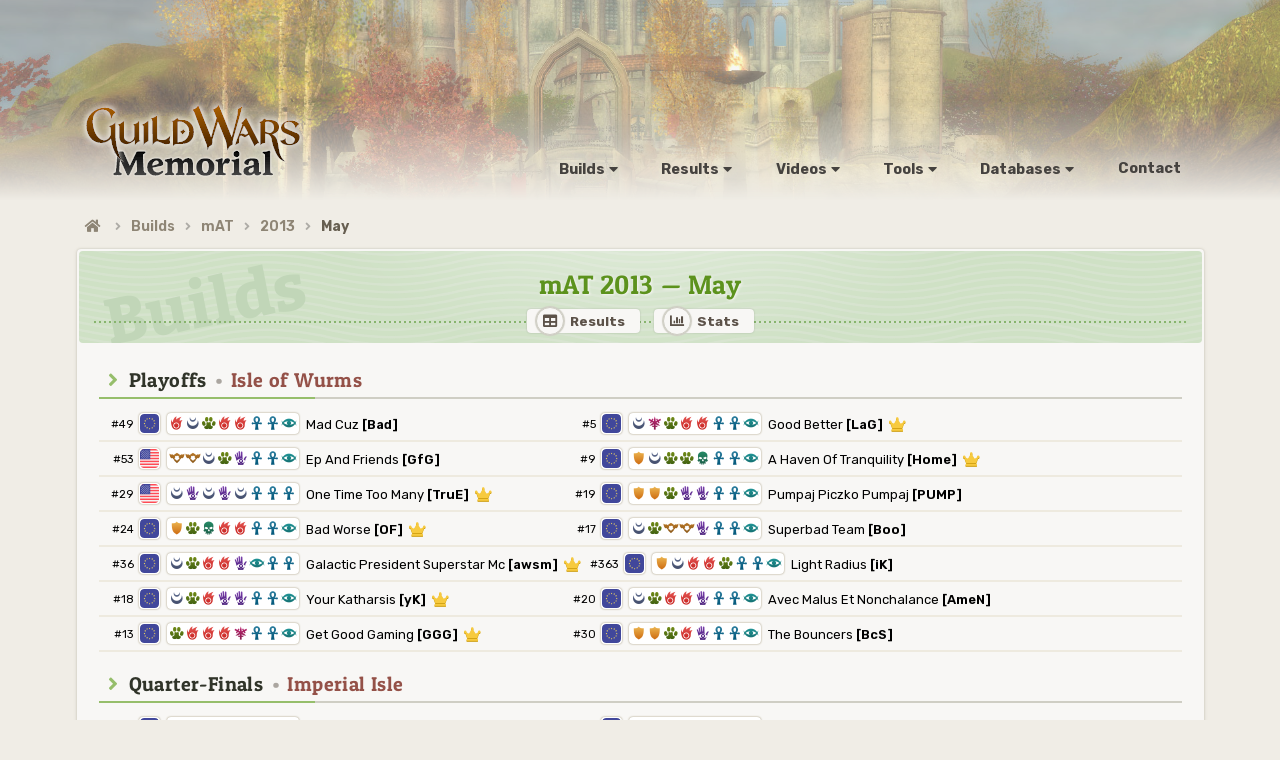

--- FILE ---
content_type: text/html; charset=UTF-8
request_url: https://www.gw-memorial.net/builds/mAT/2013/May/
body_size: 4676
content:
<!DOCTYPE html>
<html lang="en">
<head>
	<title>Builds: mAT 2013 — May - Guild Wars Memorial</title>
	<meta name="Description" content="Guild Wars Memorial Builds: mAT 2013 — May.">
	<meta name="Keywords" content="Guild Wars, PvP, GvG, mAT, Monthly Automated Tournament, Builds">
	<meta property="og:title" content="Builds: mAT 2013 — May - Guild Wars Memorial">
	<meta property="og:description" content="Guild Wars GvG mAT May 2013 builds">
	<meta charset="utf-8" />
<meta content='width=device-width, initial-scale=1.0, maximum-scale=1.0, user-scalable=0, shrink-to-fit=no' name='viewport' />

<!-- Favicon -->
<link rel="apple-touch-icon" sizes="180x180" href="https://www.gw-memorial.net/img/favicon/apple-touch-icon.png">
<link rel="icon" type="image/png" sizes="32x32" href="https://www.gw-memorial.net/img/favicon/favicon-32x32.png">
<link rel="icon" type="image/png" sizes="16x16" href="https://www.gw-memorial.net/img/favicon/favicon-16x16.png">
<link rel="manifest" href="https://www.gw-memorial.net/img/favicon/site.webmanifest">
<link rel="mask-icon" href="https://www.gw-memorial.net/img/favicon/safari-pinned-tab.svg" color="#5bbad5">
<meta name="msapplication-TileColor" content="#da532c">
<meta name="theme-color" content="#ffffff">
<!-- Fonts and icons -->
<link href="https://fonts.googleapis.com/css2?family=Open+Sans:ital,wght@0,400;0,700;1,400;1,700&display=swap" rel="stylesheet">
<link href="https://fonts.googleapis.com/css2?family=Rubik:ital,wght@0,400;0,600;0,700;1,400;1,600;1,700&display=swap" rel="stylesheet">
<link href="https://fonts.googleapis.com/css2?family=Bitter:wght@800&display=swap" rel="stylesheet">
<link href="https://www.gw-memorial.net/assets/fontawesome/css/fontawesome.min.css" rel="stylesheet">
<link href="https://www.gw-memorial.net/assets/fontawesome/css/solid.min.css" rel="stylesheet">
<link href="https://www.gw-memorial.net/assets/fontawesome/css/regular.min.css" rel="stylesheet">
<link href="https://www.gw-memorial.net/assets/fontawesome/css/light.min.css" rel="stylesheet">
<!-- CSS Files -->
<link href="https://www.gw-memorial.net/assets/semantic/semantic.min.css" rel="stylesheet">
<link href="https://www.gw-memorial.net/css/gw-memorial.css?v=1.1.2" rel="stylesheet" type="text/css" media="screen, handheld" />
<link href="https://www.gw-memorial.net/css/gwm_megamenu.css?v=1.1" rel="stylesheet" type="text/css" media="screen, handheld" />

<script defer src="https://zieute.sentinel-cipher.de/script.js" data-website-id="0d3b3d68-ed67-4338-b095-f0da8f4551f2"></script>
<script async src="https://www.googletagmanager.com/gtag/js?id=G-84TYTWJQV6"></script>
<script>
  window.dataLayer = window.dataLayer || [];
  function gtag(){dataLayer.push(arguments);}
  gtag('js', new Date());

  gtag('config', 'G-84TYTWJQV6');
</script>	<link href="https://www.gw-memorial.net/css/gwm_builds.css" rel="stylesheet" type="text/css" media="screen, handheld" />
</head>

<body>

<div class="bg-all4one" style="background-image: url(https://www.gw-memorial.net/img/bg-8.jpg)"><div class="header gradient"></div></div>
<div id="bg_1">
<div class="ui container">
	
<div id="gwm_header">
<a href="https://www.gw-memorial.net/" class="gw-memorial"></a>

<div class="container_menu">
	<div id="nav_wrapper">
		<ul id="topnav">
			<li class="liSub">
				<a>
					<span class="dd_wrapper">Builds<i class="caret down icon"></i></span>
				</a>
				<div style="opacity: 0; display: none; min-width: 175px;" class="sub">
					<ul>
						<li><a href="https://www.gw-memorial.net/builds/mAT/"><i class="angle right icon"></i>mAT</a></li>
						<li><a href="https://www.gw-memorial.net/builds/guildsBattles/"><i class="angle right icon"></i>Guilds Battles</a></li>
						<li><a href="https://www.gw-memorial.net/builds/pastSeasons/"><i class="angle right icon"></i>Past Seasons</a></li>
						<li><a href="https://www.gw-memorial.net/builds/exhibition/"><i class="angle right icon"></i>Exhibition Games</a></li>
						<li><a href="https://www.gw-memorial.net/builds/specialEvents/"><i class="angle right icon"></i>Special Events</a></li>
						<li><a href="https://www.gw-memorial.net/builds/teams/"><i class="angle right icon"></i>Teams</a></li>
					</ul>
				</div>
			</li>
			<li class="liSubR">
				<a>
					<span class="dd_wrapper">Results<i class="caret down icon"></i></span>
				</a>
				<div style="opacity: 0; display: none; min-width: 175px;" class="subR">
					<ul>
						<li><a href="https://www.gw-memorial.net/results/mAT/"><i class="angle right icon"></i>mAT</a></li>
						<li><a href="https://www.gw-memorial.net/results/pastSeasons/"><i class="angle right icon"></i>Past Seasons</a></li>
						<li><a href="https://www.gw-memorial.net/results/ladders/"><i class="angle right icon"></i>Historical Ladders</a></li>
					</ul>
				</div>
			</li>
			<li class="liSubV">
				<a>
					<span class="dd_wrapper">Videos<i class="caret down icon"></i></span>
				</a>
				<div style="opacity: 0; display: none; min-width: 145px;" class="subV">
					<ul>                	
						<li><a href="https://www.gw-memorial.net/videos/tournaments/"><i class="angle right icon"></i>Tournaments</a></li>
						<li><a href="https://www.gw-memorial.net/videos/matches/"><i class="angle right icon"></i>Matches</a></li>
						<li><a href="https://www.gw-memorial.net/videos/special/"><i class="angle right icon"></i>Special</a></li>
					</ul>
				</div>
			</li>
			<li class="liSubGw">
				<a>
					<span class="dd_wrapper">Tools<i class="caret down icon"></i></span>
				</a>
				<div style="opacity: 0; display: none; min-width: 210px;" class="subGw">
					<ul>
						<li><a href="https://www.gw-memorial.net/interactive-maps/"><i class="angle right icon"></i>Interactive Maps</a></li>
						<li><a href="https://www.gw-memorial.net/guild-banner-designer/"><i class="angle right icon"></i>Guild Banner Designer</a></li>
						<li><a href="https://www.gw-memorial.net/templateDecoder/"><i class="angle right icon"></i>Template Decoder</a></li>
					</ul>
				</div>
			</li>
			<li class="liSubD">
				<a>
					<span class="dd_wrapper">Databases<i class="caret down icon"></i></span>
				</a>
				<div style="opacity: 0; display: none; min-width: 145px;" class="subD">
					<ul>
						<li><a href="https://www.gw-memorial.net/guilds/?list=1"><i class="angle right icon"></i>List of Guilds</a></li>
						<li><a href="https://www.gw-memorial.net/skills/"><i class="angle right icon"></i>List of Skills</a></li>
						<li><a href="https://www.gw-memorial.net/skillUpdates/"><i class="angle right icon"></i>Skill Updates</a></li>
						<li><a href="https://www.gw-memorial.net/trimCount/"><i class="angle right icon"></i>Trim Count</a></li>
						<li><a href="https://www.gw-memorial.net/stats/"><i class="angle right icon"></i>Statistics</a></li>
						<li><a href="https://www.gw-memorial.net/articles/"><i class="angle right icon"></i>Articles</a></li>
					</ul>
				</div>
			</li>
			<li class="liSubSt">
				<a href="https://www.gw-memorial.net/contact/">
					<span class="dd_wrapper">Contact</span>
				</a>
			</li>
		</ul>
	</div>
</div>
</div>
<div id="gwm_middle">
	<div id="main_navbar">
		<div id="breadcrumb">
			<div class="ui breadcrumb">
				<a href="https://www.gw-memorial.net/" class="breadcrumb transition"><i class="home icon"></i></a>
				<i class="right angle icon divider"></i>
				<a href="https://www.gw-memorial.net/builds/" class="breadcrumb transition">Builds</a>
				<i class="right angle icon divider"></i>
				<a href="https://www.gw-memorial.net/builds/mAT/" class="breadcrumb transition">mAT</a>
				<i class="right angle icon divider"></i>
				<a href="https://www.gw-memorial.net/builds/mAT/#mAT2013" class="breadcrumb transition">2013</a>
				<i class="right angle icon divider"></i>
				<span class="active section">May</span>
			</div>
		</div>
	</div>

	<div id="main_onefull">
			<div id="titleB_dah"><div id="titleB_subMOAR">
					<div id="title_b">mAT 2013 — May</div>
										<div class="more_infos more_infos-bu">
					<div class="part_infos_all">
						<a href="https://www.gw-memorial.net/results/mAT/2013/May/" class="wantmoarResults"><div class="buttonLink results"><div class="icon-here toResults"><i class="inverted table colorResults icon"></i></div>Results</div></a>
						<a href="https://www.gw-memorial.net/stats/mAT/2013/May/" class="wantmoarResults"><div class="buttonLink stats"><div class="icon-here toStats"><i class="inverted chart bar colorStats icon"></i></div>Stats</div></a>
					</div>
				</div>
			</div></div>

				<div id="main_text_results">
			<div class="header-builds"><i class="angle right icon"></i>Playoffs <span class="list-sep-global">&#8226;</span> <span class="zone_hall">Isle of Wurms</span></div><a href="https://www.gw-memorial.net/builds/mAT/2013/May/1021/"><div class="encounter"><div class="guild-info"><div class="showRank">#49</div><span class="flags small-listing europe"></span><div class="showProfessions"><span data-tooltip="Exile Firestar" data-inverted=""><span class="gw-prof-iconsList prof-elementalist">6</span></span><span data-tooltip="Spotless Or Rq" data-inverted=""><span class="gw-prof-iconsList prof-dervish">0</span></span><span data-tooltip="This Is Rotten" data-inverted=""><span class="gw-prof-iconsList prof-ranger">2</span></span><span data-tooltip="Motobot Terrorize X" data-inverted=""><span class="gw-prof-iconsList prof-elementalist">6</span></span><span data-tooltip="Jo Is On Fire" data-inverted=""><span class="gw-prof-iconsList prof-elementalist">6</span></span><span data-tooltip="Divine Six Nine" data-inverted=""><span class="gw-prof-iconsList prof-monk">3</span></span><span data-tooltip="Higher Education" data-inverted=""><span class="gw-prof-iconsList prof-monk">3</span></span><span data-tooltip="Spirit Spammer Jorn" data-inverted=""><span class="gw-prof-iconsList prof-ritualist">8</span></span></div><div class="showGuild">Mad Cuz <span class="in-bold">[Bad]</span> </div></div><div class="showVersus">vs.</div><div class="guild-info"><div class="showRank">#5</div><span class="flags small-listing europe"></span><div class="showProfessions"><span data-tooltip="Better Call Saul" data-inverted=""><span class="gw-prof-iconsList prof-dervish">0</span></span><span data-tooltip="Scykron Rulzz" data-inverted=""><span class="gw-prof-iconsList prof-assassin">7</span></span><span data-tooltip="Bloodred Unspoken" data-inverted=""><span class="gw-prof-iconsList prof-ranger">2</span></span><span data-tooltip="Aerox Fire Fairy" data-inverted=""><span class="gw-prof-iconsList prof-elementalist">6</span></span><span data-tooltip="Saints Seppuku" data-inverted=""><span class="gw-prof-iconsList prof-elementalist">6</span></span><span data-tooltip="Divine Menik" data-inverted=""><span class="gw-prof-iconsList prof-monk">3</span></span><span data-tooltip="Infinity Math" data-inverted=""><span class="gw-prof-iconsList prof-monk">3</span></span><span data-tooltip="Cute Was Langlar" data-inverted=""><span class="gw-prof-iconsList prof-ritualist">8</span></span></div><div class="showGuild">Good Better <span class="in-bold">[LaG]</span> <span class="champion-crown"><i class="fas fa-crown"></i></span></div></div><div class="match-info"></div></div></a><a href="https://www.gw-memorial.net/builds/mAT/2013/May/1022/"><div class="encounter"><div class="guild-info"><div class="showRank">#53</div><span class="flags small-listing america"></span><div class="showProfessions"><span data-tooltip="Ep Moo Poop Poop" data-inverted=""><span class="gw-prof-iconsList prof-paragon">9</span></span><span data-tooltip="U S U R P E R" data-inverted=""><span class="gw-prof-iconsList prof-paragon">9</span></span><span data-tooltip="Ju Li Ro Xx" data-inverted=""><span class="gw-prof-iconsList prof-dervish">0</span></span><span data-tooltip="Supa Shoota Ali" data-inverted=""><span class="gw-prof-iconsList prof-ranger">2</span></span><span data-tooltip="Alexana Apparitions" data-inverted=""><span class="gw-prof-iconsList prof-mesmer">5</span></span><span data-tooltip="Emotionless Zvezda" data-inverted=""><span class="gw-prof-iconsList prof-monk">3</span></span><span data-tooltip="No Use For Frenzy" data-inverted=""><span class="gw-prof-iconsList prof-monk">3</span></span><span data-tooltip="House Speedy" data-inverted=""><span class="gw-prof-iconsList prof-ritualist">8</span></span></div><div class="showGuild">Ep And Friends <span class="in-bold">[GfG]</span> </div></div><div class="showVersus">vs.</div><div class="guild-info"><div class="showRank">#9</div><span class="flags small-listing europe"></span><div class="showProfessions"><span data-tooltip="Big Fat Black Matt" data-inverted=""><span class="gw-prof-iconsList prof-warrior">1</span></span><span data-tooltip="Lf Hot Boyfriend Pm" data-inverted=""><span class="gw-prof-iconsList prof-dervish">0</span></span><span data-tooltip="Fetter Bonsai Anker" data-inverted=""><span class="gw-prof-iconsList prof-ranger">2</span></span><span data-tooltip="Call Me Bonsai" data-inverted=""><span class="gw-prof-iconsList prof-ranger">2</span></span><span data-tooltip="T R N Stupid Necs" data-inverted=""><span class="gw-prof-iconsList prof-necromancer">4</span></span><span data-tooltip="Jeys Up" data-inverted=""><span class="gw-prof-iconsList prof-monk">3</span></span><span data-tooltip="Jizzed On Your Face" data-inverted=""><span class="gw-prof-iconsList prof-monk">3</span></span><span data-tooltip="Siesta Boy Klatti" data-inverted=""><span class="gw-prof-iconsList prof-ritualist">8</span></span></div><div class="showGuild">A Haven Of Tranquility <span class="in-bold">[Home]</span> <span class="champion-crown"><i class="fas fa-crown"></i></span></div></div><div class="match-info"></div></div></a><a href="https://www.gw-memorial.net/builds/mAT/2013/May/1023/"><div class="encounter"><div class="guild-info"><div class="showRank">#29</div><span class="flags small-listing america"></span><div class="showProfessions"><span data-tooltip="Zurrie Does A Flip" data-inverted=""><span class="gw-prof-iconsList prof-dervish">0</span></span><span data-tooltip="Brehon Si Lee" data-inverted=""><span class="gw-prof-iconsList prof-mesmer">5</span></span><span data-tooltip="I Go Serious" data-inverted=""><span class="gw-prof-iconsList prof-dervish">0</span></span><span data-tooltip="Never A Failure" data-inverted=""><span class="gw-prof-iconsList prof-mesmer">5</span></span><span data-tooltip="Mike Slashes You" data-inverted=""><span class="gw-prof-iconsList prof-dervish">0</span></span><span data-tooltip="Iittle Green Poppy" data-inverted=""><span class="gw-prof-iconsList prof-monk">3</span></span><span data-tooltip="Iittle Green Noya" data-inverted=""><span class="gw-prof-iconsList prof-monk">3</span></span><span data-tooltip="Redemptor Frohs" data-inverted=""><span class="gw-prof-iconsList prof-monk">3</span></span></div><div class="showGuild">One Time Too Many <span class="in-bold">[TruE]</span> <span class="champion-crown"><i class="fas fa-crown"></i></span></div></div><div class="showVersus">vs.</div><div class="guild-info"><div class="showRank">#19</div><span class="flags small-listing europe"></span><div class="showProfessions"><span data-tooltip="Mikey Da Beast" data-inverted=""><span class="gw-prof-iconsList prof-warrior">1</span></span><span data-tooltip="Viva La Chlamydia" data-inverted=""><span class="gw-prof-iconsList prof-warrior">1</span></span><span data-tooltip="Silent On Rampage" data-inverted=""><span class="gw-prof-iconsList prof-ranger">2</span></span><span data-tooltip="Le Spnk" data-inverted=""><span class="gw-prof-iconsList prof-mesmer">5</span></span><span data-tooltip="Turn Up The Music" data-inverted=""><span class="gw-prof-iconsList prof-mesmer">5</span></span><span data-tooltip="King O K O" data-inverted=""><span class="gw-prof-iconsList prof-monk">3</span></span><span data-tooltip="Fearless Kasperov" data-inverted=""><span class="gw-prof-iconsList prof-monk">3</span></span><span data-tooltip="Legendary Shadow" data-inverted=""><span class="gw-prof-iconsList prof-ritualist">8</span></span></div><div class="showGuild">Pumpaj Piczko Pumpaj <span class="in-bold">[PUMP]</span> </div></div><div class="match-info"></div></div></a><a href="https://www.gw-memorial.net/builds/mAT/2013/May/1024/"><div class="encounter"><div class="guild-info"><div class="showRank">#24</div><span class="flags small-listing europe"></span><div class="showProfessions"><span data-tooltip="Last Of Jony" data-inverted=""><span class="gw-prof-iconsList prof-warrior">1</span></span><span data-tooltip="Lil Don" data-inverted=""><span class="gw-prof-iconsList prof-ranger">2</span></span><span data-tooltip="Stef Np" data-inverted=""><span class="gw-prof-iconsList prof-necromancer">4</span></span><span data-tooltip="V S V P" data-inverted=""><span class="gw-prof-iconsList prof-elementalist">6</span></span><span data-tooltip="Polo Iooo K Member" data-inverted=""><span class="gw-prof-iconsList prof-elementalist">6</span></span><span data-tooltip="Rof Rof Rof" data-inverted=""><span class="gw-prof-iconsList prof-monk">3</span></span><span data-tooltip="Wong Tai Li" data-inverted=""><span class="gw-prof-iconsList prof-monk">3</span></span><span data-tooltip="Grubby Np" data-inverted=""><span class="gw-prof-iconsList prof-ritualist">8</span></span></div><div class="showGuild">Bad Worse <span class="in-bold">[OF]</span> <span class="champion-crown"><i class="fas fa-crown"></i></span></div></div><div class="showVersus">vs.</div><div class="guild-info"><div class="showRank">#17</div><span class="flags small-listing europe"></span><div class="showProfessions"><span data-tooltip="Mishi Der Genius" data-inverted=""><span class="gw-prof-iconsList prof-dervish">0</span></span><span data-tooltip="Phil The Predator" data-inverted=""><span class="gw-prof-iconsList prof-ranger">2</span></span><span data-tooltip="Dani Mad Cuz" data-inverted=""><span class="gw-prof-iconsList prof-paragon">9</span></span><span data-tooltip="Gi De Yawn" data-inverted=""><span class="gw-prof-iconsList prof-paragon">9</span></span><span data-tooltip="I Flawlezz I" data-inverted=""><span class="gw-prof-iconsList prof-mesmer">5</span></span><span data-tooltip="Botter Benny" data-inverted=""><span class="gw-prof-iconsList prof-monk">3</span></span><span data-tooltip="Anonymous Alex" data-inverted=""><span class="gw-prof-iconsList prof-monk">3</span></span><span data-tooltip="C O N T R O L L" data-inverted=""><span class="gw-prof-iconsList prof-ritualist">8</span></span></div><div class="showGuild">Superbad Team <span class="in-bold">[Boo]</span> </div></div><div class="match-info"></div></div></a><a href="https://www.gw-memorial.net/builds/mAT/2013/May/1025/"><div class="encounter"><div class="guild-info"><div class="showRank">#36</div><span class="flags small-listing europe"></span><div class="showProfessions"><span data-tooltip="Flying Sheepz Oo" data-inverted=""><span class="gw-prof-iconsList prof-dervish">0</span></span><span data-tooltip="Forsaken Hadshi" data-inverted=""><span class="gw-prof-iconsList prof-ranger">2</span></span><span data-tooltip="Almost Familiar" data-inverted=""><span class="gw-prof-iconsList prof-elementalist">6</span></span><span data-tooltip="Celly Woot Woot" data-inverted=""><span class="gw-prof-iconsList prof-elementalist">6</span></span><span data-tooltip="I Fretty I" data-inverted=""><span class="gw-prof-iconsList prof-mesmer">5</span></span><span data-tooltip="Golden Illll" data-inverted=""><span class="gw-prof-iconsList prof-ritualist">8</span></span><span data-tooltip="Saint Annea" data-inverted=""><span class="gw-prof-iconsList prof-monk">3</span></span><span data-tooltip="Disposable Elvi" data-inverted=""><span class="gw-prof-iconsList prof-monk">3</span></span></div><div class="showGuild">Galactic President Superstar Mc <span class="in-bold">[awsm]</span> <span class="champion-crown"><i class="fas fa-crown"></i></span></div></div><div class="showVersus">vs.</div><div class="guild-info"><div class="showRank">#363</div><span class="flags small-listing europe"></span><div class="showProfessions"><span data-tooltip="???" data-inverted=""><span class="gw-prof-iconsList prof-warrior">1</span></span><span data-tooltip="Messy Machine" data-inverted=""><span class="gw-prof-iconsList prof-dervish">0</span></span><span data-tooltip="O Big Bang O" data-inverted=""><span class="gw-prof-iconsList prof-elementalist">6</span></span><span data-tooltip="Laos Sad Player" data-inverted=""><span class="gw-prof-iconsList prof-elementalist">6</span></span><span data-tooltip="Beastly Manners" data-inverted=""><span class="gw-prof-iconsList prof-ranger">2</span></span><span data-tooltip="Divine Galaxa" data-inverted=""><span class="gw-prof-iconsList prof-monk">3</span></span><span data-tooltip="Flo Is Plat Il" data-inverted=""><span class="gw-prof-iconsList prof-monk">3</span></span><span data-tooltip="Monstar Fu" data-inverted=""><span class="gw-prof-iconsList prof-ritualist">8</span></span></div><div class="showGuild">Light Radius <span class="in-bold">[iK]</span> </div></div><div class="match-info"></div></div></a><a href="https://www.gw-memorial.net/builds/mAT/2013/May/1026/"><div class="encounter"><div class="guild-info"><div class="showRank">#18</div><span class="flags small-listing europe"></span><div class="showProfessions"><span data-tooltip="Dread Dream" data-inverted=""><span class="gw-prof-iconsList prof-dervish">0</span></span><span data-tooltip="Masters Waldi" data-inverted=""><span class="gw-prof-iconsList prof-ranger">2</span></span><span data-tooltip="Jake Nd Zrox Bff" data-inverted=""><span class="gw-prof-iconsList prof-elementalist">6</span></span><span data-tooltip="Vorosh The Villain" data-inverted=""><span class="gw-prof-iconsList prof-mesmer">5</span></span><span data-tooltip="Max Der Luch" data-inverted=""><span class="gw-prof-iconsList prof-mesmer">5</span></span><span data-tooltip="I Greek Goddess I" data-inverted=""><span class="gw-prof-iconsList prof-monk">3</span></span><span data-tooltip="Yulivee Ill" data-inverted=""><span class="gw-prof-iconsList prof-monk">3</span></span><span data-tooltip="Pathetic Ralph" data-inverted=""><span class="gw-prof-iconsList prof-ritualist">8</span></span></div><div class="showGuild">Your Katharsis <span class="in-bold">[yK]</span> <span class="champion-crown"><i class="fas fa-crown"></i></span></div></div><div class="showVersus">vs.</div><div class="guild-info"><div class="showRank">#20</div><span class="flags small-listing europe"></span><div class="showProfessions"><span data-tooltip="I Q L I M A X I" data-inverted=""><span class="gw-prof-iconsList prof-dervish">0</span></span><span data-tooltip="Galam Barrager Q Q" data-inverted=""><span class="gw-prof-iconsList prof-ranger">2</span></span><span data-tooltip="Polar Bear Mode" data-inverted=""><span class="gw-prof-iconsList prof-elementalist">6</span></span><span data-tooltip="Unequivocal Passion" data-inverted=""><span class="gw-prof-iconsList prof-elementalist">6</span></span><span data-tooltip="Ibanez Ownz" data-inverted=""><span class="gw-prof-iconsList prof-mesmer">5</span></span><span data-tooltip="Akkion Xp" data-inverted=""><span class="gw-prof-iconsList prof-monk">3</span></span><span data-tooltip="Proms Luvz Nienna" data-inverted=""><span class="gw-prof-iconsList prof-monk">3</span></span><span data-tooltip="Nibel Heim" data-inverted=""><span class="gw-prof-iconsList prof-ritualist">8</span></span></div><div class="showGuild">Avec Malus Et Nonchalance <span class="in-bold">[AmeN]</span> </div></div><div class="match-info"></div></div></a><a href="https://www.gw-memorial.net/builds/mAT/2013/May/1027/"><div class="encounter"><div class="guild-info"><div class="showRank">#13</div><span class="flags small-listing europe"></span><div class="showProfessions"><span data-tooltip="Light Breathing" data-inverted=""><span class="gw-prof-iconsList prof-ranger">2</span></span><span data-tooltip="Piken Of The Trio" data-inverted=""><span class="gw-prof-iconsList prof-elementalist">6</span></span><span data-tooltip="F R E E Z I E" data-inverted=""><span class="gw-prof-iconsList prof-elementalist">6</span></span><span data-tooltip="Skittles Oh No" data-inverted=""><span class="gw-prof-iconsList prof-elementalist">6</span></span><span data-tooltip="Loot Goblin" data-inverted=""><span class="gw-prof-iconsList prof-assassin">7</span></span><span data-tooltip="Divine Seven" data-inverted=""><span class="gw-prof-iconsList prof-monk">3</span></span><span data-tooltip="Airrrr A" data-inverted=""><span class="gw-prof-iconsList prof-monk">3</span></span><span data-tooltip="I Love Honk" data-inverted=""><span class="gw-prof-iconsList prof-ritualist">8</span></span></div><div class="showGuild">Get Good Gaming <span class="in-bold">[GGG]</span> <span class="champion-crown"><i class="fas fa-crown"></i></span></div></div><div class="showVersus">vs.</div><div class="guild-info"><div class="showRank">#30</div><span class="flags small-listing europe"></span><div class="showProfessions"><span data-tooltip="Gang Failtard" data-inverted=""><span class="gw-prof-iconsList prof-warrior">1</span></span><span data-tooltip="Heart Of A Rebel" data-inverted=""><span class="gw-prof-iconsList prof-warrior">1</span></span><span data-tooltip="Chrizzo Tastic" data-inverted=""><span class="gw-prof-iconsList prof-ranger">2</span></span><span data-tooltip="M U R M E L" data-inverted=""><span class="gw-prof-iconsList prof-elementalist">6</span></span><span data-tooltip="Cryptic Playz Meta" data-inverted=""><span class="gw-prof-iconsList prof-mesmer">5</span></span><span data-tooltip="Bc S Wachtel" data-inverted=""><span class="gw-prof-iconsList prof-monk">3</span></span><span data-tooltip="Sneaky Storm" data-inverted=""><span class="gw-prof-iconsList prof-monk">3</span></span><span data-tooltip="Spirited Was Wraith" data-inverted=""><span class="gw-prof-iconsList prof-ritualist">8</span></span></div><div class="showGuild">The Bouncers <span class="in-bold">[BcS]</span> </div></div><div class="match-info"></div></div></a><div class="header-builds"><i class="angle right icon"></i>Quarter-Finals <span class="list-sep-global">&#8226;</span> <span class="zone_hall">Imperial Isle</span></div><a href="https://www.gw-memorial.net/builds/mAT/2013/May/1030/"><div class="encounter"><div class="guild-info"><div class="showRank">#8</div><span class="flags small-listing europe"></span><div class="showProfessions"><span data-tooltip="Big Fat Black Matt" data-inverted=""><span class="gw-prof-iconsList prof-warrior">1</span></span><span data-tooltip="Lf Hot Boyfriend Pm" data-inverted=""><span class="gw-prof-iconsList prof-dervish">0</span></span><span data-tooltip="Fetter Bonsai Anker" data-inverted=""><span class="gw-prof-iconsList prof-ranger">2</span></span><span data-tooltip="Call Me Bonsai" data-inverted=""><span class="gw-prof-iconsList prof-ranger">2</span></span><span data-tooltip="T R N Stupid Necs" data-inverted=""><span class="gw-prof-iconsList prof-necromancer">4</span></span><span data-tooltip="Jeys Up" data-inverted=""><span class="gw-prof-iconsList prof-monk">3</span></span><span data-tooltip="Jizzed On Your Face" data-inverted=""><span class="gw-prof-iconsList prof-monk">3</span></span><span data-tooltip="Siesta Boy Klatti" data-inverted=""><span class="gw-prof-iconsList prof-ritualist">8</span></span></div><div class="showGuild">A Haven Of Tranquility <span class="in-bold">[Home]</span> <span class="champion-crown"><i class="fas fa-crown"></i></span></div></div><div class="showVersus">vs.</div><div class="guild-info"><div class="showRank">#5</div><span class="flags small-listing europe"></span><div class="showProfessions"><span data-tooltip="Better Call Saul" data-inverted=""><span class="gw-prof-iconsList prof-dervish">0</span></span><span data-tooltip="Scykron Rulzz" data-inverted=""><span class="gw-prof-iconsList prof-assassin">7</span></span><span data-tooltip="Bloodred Unspoken" data-inverted=""><span class="gw-prof-iconsList prof-ranger">2</span></span><span data-tooltip="Aerox Fire Fairy" data-inverted=""><span class="gw-prof-iconsList prof-elementalist">6</span></span><span data-tooltip="Saints Seppuku" data-inverted=""><span class="gw-prof-iconsList prof-elementalist">6</span></span><span data-tooltip="Divine Menik" data-inverted=""><span class="gw-prof-iconsList prof-monk">3</span></span><span data-tooltip="Infinity Math" data-inverted=""><span class="gw-prof-iconsList prof-monk">3</span></span><span data-tooltip="Cute Was Langlar" data-inverted=""><span class="gw-prof-iconsList prof-ritualist">8</span></span></div><div class="showGuild">Good Better <span class="in-bold">[LaG]</span> </div></div><div class="match-info"></div></div></a></div>

			<div class="extraInfo-Header"><i class="info circle icon"></i> More infos</div>
			<div class="extraInfo-Body">
			<li class="mAT_infos"><img src="https://www.gw-memorial.net/img/skills64/Flux.jpg" class="img_flux" style="width:23px; height:23px;"> <span class="month_funfacts">Meek Shall Inherit:</span> If you do not have an elite skill equipped, you have +2 to all attributes, +2 Health regeneration, and +1 Energy regeneration.</li><li class="mAT_infos"><span class="month_funfacts">Map rotation:</span> Isle of Wurms, Imperial Isle, Isle of Meditation, Warrior's Isle,  and Frozen Isle.</li>
			</div>

		</div>
</div>

<footer>
	<div class="footer-all">
		<div class="footer-data">©2026 Guild Wars Memorial</div>
	</div>
</footer>

</div>
</div>
<!-- SCRIPT -->
<script src="https://www.gw-memorial.net/assets/jquery-3.4.1.min.js" type="text/javascript"></script>
<script src="https://www.gw-memorial.net/assets/semantic/semantic.min.js"></script>
<script src="https://www.gw-memorial.net/assets/jquery.hoverIntent.minified.js" type="text/javascript"></script>
<script src="https://www.gw-memorial.net/assets/gwm_menu.js" type="text/javascript"></script>
</body>
</html>

--- FILE ---
content_type: text/css
request_url: https://www.gw-memorial.net/css/gw-memorial.css?v=1.1.2
body_size: 8690
content:
/* ---- FIRSTOFF ---- */
*,:after,:before { box-sizing: initial !important; }
body { margin:0; background:#f0ede6; color:#000000; font:10pt "Rubik", sans-serif; }

.bg-all4one { position:absolute; width:100%; height:200px; background-position: center center; background-size:cover; background-repeat: no-repeat; opacity: 0.6; z-index:0; }
#gwm_header { display:flex; align-items:flex-end; justify-content:space-between; width:100%; height:200px; margin:0 auto 0 auto; }
.header.gradient { height:200px; background: linear-gradient(to top, #f0ede6 0%, transparent 50%) !important; }
#logo { display:inline-block; margin-bottom:20px; font-size:20pt; font-weight: 600; text-shadow: 0 0 12px #f0ede6; z-index:999; }
#logo .logo-icon { position:absolute; margin-top:-50px; height:65px; }
.gw-memorial { margin-bottom:15px; width:232px; height:90px; background-image: url('../img/gw-memorial.svg'); background-size: cover; z-index:999; }
#gwm_middle { position:relative; width:100%; margin:auto; z-index:2; }
.clear { clear:both; }
.img { border:0; }
.bold { color: #090907; font-weight:600; }
.crossline { text-decoration: line-through; }
.margin-none { margin: 0 !important; }
li { list-style:none; }
ul.ulnone { margin:0; padding:0; }
li.linone { margin:0; padding:0; list-style:none; }
li.tableGuilds:nth-child(odd) { background-color: #fbfaf9; }
li.tableGuilds:nth-child(even) { background-color: #f3f2f0; }

/* Fonts */
@font-face {
	font-family: "Patua One";
	src: url("../img/fonts/PatuaOne-Regular.eot");
	src: url("../img/fonts/PatuaOne-Regular.eot?#iefix") format("embedded-opentype"),
		url("../img/fonts/PatuaOne-Regular.otf") format("opentype"),
		url("../img/fonts/PatuaOne-Regular.svg") format("svg"),
		url("../img/fonts/PatuaOne-Regular.ttf") format("truetype"),
		url("../img/fonts/PatuaOne-Regular.woff") format("woff");
	font-weight: normal;
	font-style: normal;
	font-display: fallback;
}
@font-face {
	font-family: 'GW-Memorial';
	src:url('../img/fonts/gwm.eot?2u2lyk');
	src:url('../img/fonts/gwm.eot?2u2lyk#iefix') format('embedded-opentype'),
		url('../img/fonts/gwm.ttf?2u2lyk') format('truetype'),
		url('../img/fonts/gwm.woff?2u2lyk') format('woff'),
		url('../img/fonts/gwm.svg?2u2lyk#gwm') format('svg');
	font-weight: normal;
	font-style: normal;
	font-display: block;
}

/* --- COLUMNS --- */
#main_left { position:relative; width:666px; background-color:#f8f7f5; border:1px solid #bfbeba; margin:0 0 10px 0; padding:8px; border-radius:4px; }
#main_right { float:right; display:block; width:306px; }
#cadreRight { position:relative; margin-bottom:10px; background-color:#f8f7f5; border:1px solid #bfbeba; padding:2px; border-radius:4px; }
#cadreRightShare { margin-bottom:10px; background:#e6f3ba url("../img/shareMain.jpg") top left no-repeat; border:2px solid #9cc21a; padding:5px; text-align:right; border-radius:4px; }
#cadreRightDonate { margin-bottom:10px; background:#f8f7f5 url("../img/mainDonate.gif") top left no-repeat; border:2px solid #eea432; padding:5px; border-radius:4px; text-align:center; color:#4a4743; font-size:8pt; }
#alignMe { margin:0 auto; width:235px; height:35px; }
#alignMeTwice { margin:0 auto 1px auto; width:100px; height:30px; }
#alignMain { float: left; width: 32%; text-align: center; padding-left:2px; margin-bottom:15px; color:#4a4743; font-size:10pt; }
#main_text { padding:5px; }
#main_textS { padding:2px; }
#main_sideinfo { border:1px solid #a4a296; background:#f8f7f5 url("../img/bg_builds_sideInfo.gif") top right repeat-y; border-radius:4px; }
#main_mainbar { width:864px; }
#main_infobar { float:right; display:block; width:240px; height:100%; padding:2px; border-radius:4px; }
#main_onefull { background-color:#f8f7f5; /* border:1px solid #a4a296; */ box-shadow:0 0 2px 0 rgba(130, 122, 98,0.35), 0 1px 4px 0 rgba(130, 122, 98,0.18); padding:2px; border-radius:4px; }
.extraBottom { padding-bottom:30px !important; }
#main_onefullS { position:relative; display:inline-block; border:1px solid #bfbeba; background:#f8f7f5; padding:8px; width:982px; border-radius:4px; }
.main_onefullTrophy { background:#f8f7f5 url("../img/bg_maintrophy.gif") no-repeat center center; margin:17px 0 0 0; }
#main_onefullGuilds { position:relative; background:#f8f7f5 url("../img/bg_guilds.gif") repeat-y; box-shadow:0 0 2px 0 rgba(130, 122, 98,0.35), 0 1px 4px 0 rgba(130, 122, 98,0.18); padding:2px; border-radius:4px; }
#matleft { float:left; width:326px; }
#matwinners { overflow:auto; }
#align_left { float:left; width:495px; margin:0 0 6px 2px; padding:0; }
#align_right { float:right; width:495px; margin:0 2px 6px 0; padding:0; }
#titleBack { float:left; position:absolute; padding:3px 15px; width:55px; height:14px; background:#f8f7f5 url("../img/bg_back.gif") no-repeat 3px -3px; color:#78674c; text-align:right; font-family:Trebuchet MS; font-weight:bold; line-height:13px; letter-spacing:0.08em; text-shadow:#fff 1px 1px 0; -moz-border-radius-bottomright: 5px; -khtml-border-radius-bottomright: 5px; -webkit-border-bottom-right-radius: 5px; }
#titleBack:hover { color:#392c17; cursor:pointer; background:#f8f7f5 url("../img/bg_back_hover.gif") no-repeat 3px -3px; }
#titleBack2 { float:left; position:fixed; margin-top:64px; margin-left:-28px; width:26px; height:74px; background:url("../img/bg_backOut.gif") no-repeat top left; }
#titleBack2:hover { background:url("../img/bg_backOut.gif") no-repeat bottom left; cursor:pointer; }
.rightseparator { border-right:1px solid #dddddc; -webkit-box-shadow:1px 0px 0px #ffffff; -moz-box-shadow:1px 0px 0px #ffffff; box-shadow:1px 0px 0px #ffffff; -webkit-box-shadow:1px 0px 0px #ffffff; -moz-box-shadow:1px 0px 0px #ffffff; box-shadow:1px 0px 0px #ffffff; border-right:1px solid #dddddc; -webkit-box-shadow:1px 0px 0px #ffffff; -moz-box-shadow:1px 0px 0px #ffffff; box-shadow:1px 0px 0px #ffffff; -webkit-box-shadow:1px 0px 0px #ffffff; -moz-box-shadow:1px 0px 0px #ffffff; box-shadow:1px 0px 0px #ffffff; }
.shadow { -webkit-box-shadow:0 0 2px rgba(0, 0, 0, 0.2); -moz-box-shadow:0 0 2px rgba(0, 0, 0, 0.2); box-shadow:0 0 2px rgba(0, 0, 0, 0.2); -webkit-box-shadow:0 0 2px rgba(0, 0, 0, 0.2); -moz-box-shadow:0 0 2px rgba(0, 0, 0, 0.2); box-shadow:0 0 2px rgba(0, 0, 0, 0.2); box-shadow:0 0 2px rgba(0, 0, 0, 0.2),0 0 1px #ffffff inset; overflow:hidden; }
.shadowWhite { -webkit-box-shadow:0 1px 0px #ffffff;-moz-box-shadow:0 1px 0px #ffffff;box-shadow:0 1px 0px #ffffff;-webkit-box-shadow:0 1px 0px #ffffff;-moz-box-shadow:0 1px 0px #ffffff;box-shadow:0 1px 0px #ffffff;border-bottom:1px solid #dddddc; }
.shadowWhiteTop { -webkit-box-shadow:0 -1px 0px #d4d4d4;-moz-box-shadow:0 -1px 0px #d4d4d4;box-shadow:0 -1px 0px #d4d4d4;-webkit-box-shadow:0 -1px 0px #d4d4d4;-moz-box-shadow:0 -1px 0px #d4d4d4;box-shadow:0 -1px 0px #d4d4d4; }
.page-header{display: block;border-bottom:1px solid #dddddc;-webkit-box-shadow:0 1px 0px #ffffff;-moz-box-shadow:0 1px 0px #ffffff;box-shadow:0 1px 0px #ffffff;-webkit-box-shadow:0 1px 0px #ffffff;-moz-box-shadow:0 1px 0px #ffffff;box-shadow:0 1px 0px #ffffff;border-bottom:1px solid #dddddc;}
.fade { color:#817e76; }

/* --- NAV BAR --- */
/*
#main_navbar { margin:0 0 15px 0; padding:0 1px 1px 1px; background:#bfb59b url("../img/bg_footer.gif"); border-top:5px solid #d8cebc; border-radius:0 0 5px 5px; }
#breadcrumb { padding:7px 7px 7px 10px; color:#685f4e; font-size: 13px; font-weight:bold; background:#f8f7f5 url("../img/bg_navBar.gif"); border-radius:0 0 5px 5px; }
*/
#main_navbar { margin:10px 0 5px 0; padding:0 1px 1px 1px; border-radius:5px; }
#breadcrumb { padding:7px 7px 7px 7px; color:#685f4e; font-size: 13px; font-weight:600; }
.ui.breadcrumb { line-height:18px !important; }
.ui.breadcrumb .active { color: #675f51; }
a.breadcrumb:link, a.breadcrumb:visited { color:#8e8575; text-decoration:none; }
a.breadcrumb:hover { color:#8a1209; text-decoration:none; cursor:pointer; }

/* --- CONTAINER --- */
#main_text_news { font-size:10pt; }
#main_text_Mresult { margin:0 0 11px 0; font-family:Arial; font-size:10pt; }
#main_text_SpevB { margin:0 0 16px 0; font-family:Verdana; font-size:10pt; }
#main_text_results { margin:20px 0 30px 0; font-size:10pt; }
#main_text_results.skill { margin:20px 0 0 0; }
#main_text_results.big { font-size:11pt; }
#main_text_articles { margin:15px; font-size:10pt; }
#main_text_allother { font-family:Verdana; font-size:10pt; }
#main_text_stats { font-size: 14px; }

/* --- COMMON --- */
ul.dateex { margin:0; padding:0; }
li.dateex { list-style-type:none; font-family: "Verdana", Arial; font-size: 9pt; padding:1px 0 2px 20px; margin:0; background:url("../img/li_dot_box_orange.gif") no-repeat 5px 7px; }
p.descript_text { margin:25px 30px 10px 30px; font-size:15px; line-height:24px; font-family: Rubik, 'Open Sans', sans-serif; }
p.descript_text.next { margin-top:10px !important; }
p.descript_text .b { color: #090907; font-weight:bold; }
p.descript_text .i { font-style: italic; }
p.descript_text .important { color: crimson; font-weight:600; }
.typo_li_b { font-weight:600; color:#464541; }
.add_typ { font-weight:600; color: #5d9418; }
.typoGreen { font-weight:600; color: #5d9418; }
.typoBlue { font-weight:600; color:#305584; }
.typoTeal { font-weight:600; color:#187586; }
.noteBlue { font-weight:600; color:#2f7592; }
.typo-gold { font-weight:600; color: #9c6448; }
.typo-normal { font-weight:600; color:#0b4b7c; }
.typo-darker { font-weight:600; color:#414141; }
.fade-text { font-weight: normal; color:#aba6a0; font-style: italic; }
.month_funfacts { font-weight:bold; color:#464541; }
.typo-info { font-weight:bold; color: #3f3a27; transition: color 0.25s;}
.encounter:hover .typo-info  { color:#0a3043; }
#guildsIcon { position:absolute; margin-left:-26px; width:18px; height:16px; z-index:1; }
.emptySkillList, .emptyList { line-height:22px; }
.titleSmallText { display:block; font-size:15pt; opacity:0.7; }
.versus-game { font-weight:600; font-style:italic; color:#898989; margin:0 3px; }
.listing-guild:hover .versus-game { color:#8fb2da; }
.list-sep-global { font-weight: bold; color:#aba6a0; margin:0 3px; }
.list-sep-global.extra { margin:0 5px; }
.champion-crown { text-indent:3px; color:#f7ca3f; text-shadow: 0 1px 0 #ce9e0f; font-size:10pt; }

/* FILTER DROPDOWN */
.dropdown { border:0; margin:0; padding:0; -webkit-box-sizing: border-box !important; box-sizing: border-box !important; min-height:1.5em !important; }
.ui.selection.dropdown { font-family:"Verdana" !important; min-width: 11em; line-height:normal !important; border:1px solid #c8c7c3; padding:5px !important; }
.ui.selection.dropdown:hover, .ui.selection.dropdown:focus, .ui.selection.active.dropdown:hover, .ui.selection.active.dropdown .menu, .ui.selection.active.dropdown:hover .menu { border:1px solid #767676; }
.ui.selection.dropdown .menu { min-width: 100%; width: 100%; }
.ui.selection.dropdown .menu>.item { padding:.55rem 0.9rem !important; font-size:1em !important; }
.ui.default.dropdown:not(.button)>.text, .ui.dropdown:not(.button)>.default.text { color:rgba(0, 0, 0,0.75) !important; font-style: italic; }
.dropdown .text { height:16px; }
.flags.checkbox { margin-right:3px !important; }
.text.default { height:15px; }
.dropdown.icon { line-height: 1.5em !important; padding:5px !important; }
.ui.header { margin-bottom:0.5rem; }
.cc_filter .ui.icon.button { padding:7px !important; }
.ui.icon.grey.button { transition:all 0.15s !important; }
.ui.icon.grey.button:hover { background-color:#21785c; }
.hiddenCB .dropdown { margin: 0 5px; }
.hiddenCB .ui.selection.dropdown { min-width: 14em; }

/* HEADER */
.headerBlue { background: rgb(216,225,232); background-image:url("../img/bg_titleMain_blue.gif"); background-image: url("../img/bg_titleMain_blue.gif"), linear-gradient(180deg, rgba(224,232,241,1) 0%, rgba(202,214,227,1) 100%); padding:7px 12px; margin:30px 10px 5px 10px; border:1px solid #789fbd; color:#236da7; font:20px "Patua One", Arial, Verdana; letter-spacing:0.02em; text-shadow:0 1px 0 #f2f5f8, 0 2px 0 rgba(120, 159, 189, .3); border-radius:4px; box-shadow:0 0 2px rgba(0, 0, 0, 0.2);  box-shadow:inset 0 1px #f2f5f8; }
/* .headerBrown { background: rgb(231,224,216); background-image:url("../img/bg_titleMain_brown.gif"); background-image: url("../img/bg_titleMain_brown.gif"), linear-gradient(180deg, rgba(238,233,227,1) 0%, rgba(224,214,204,1) 100%); padding:10px 6px 9px 10px; margin:8px 3px 10px 3px; border:1px solid #b39b81; color:#4c3e30; font:19px "Patua One", Arial, Verdana, sans-serif; text-shadow:#fff 0 0 .25em; border-radius:4px; box-shadow:0 0 2px rgba(0, 0, 0, 0.2);  box-shadow:inset 0 1px #f7f5f3; } */
/* .headerBrown { background: #cfdce3 url("../img/bg_confetti.png"); padding:12px; margin:8px 3px 10px 3px; color:#2c3e50; font:19px "Patua One", Arial, Verdana, sans-serif; border-radius:4px; text-shadow:1px 2px 3px #e0e7ec; } */
.headerBrown, #pastSeasons, #mATbrown_indent { margin:8px 3px 10px 3px; background: #e7ddca url("../img/bg_confetti_y.png"); padding:12px; color:#3f3a27; font:19px "Patua One", Arial, Verdana, sans-serif; border-radius:4px; text-shadow:1px 2px 3px #e7ddca; box-shadow:0 2px 2px 0 rgba(88, 77, 36, 0.10), 0 1px 2px 0 rgba(88, 77, 36, 0.35); }
.headerBrown.bigger { font-size:20px; padding-top:10px; padding-bottom:10px; }
.headerBrown.blueSize { font-size:20px; margin:50px 10px 5px 10px; }
.headerBrown.blueSize:nth-child(1) { margin-top:30px; }
.headerBrown.blueSize + .header-builds.cate { margin-top:13px; }
.headerBrown.blueSize + .header-sub.smallsize { margin-top:10px; }
.headerBrown.stats { font-size:20px; margin:30px 20px 5px 20px; }

.header-db, .header-stats, .header-builds, .header-sub, .header-video, .header-news { position: relative; font-family:"Patua One", Arial, Verdana; margin:15px 20px 14px 20px; padding:7px 3px; color:#454037; letter-spacing:0.02em; font-size:15pt; line-height:19px; border-bottom:2px solid #cfcec4; }
.header-db:after, .header-stats:after, .header-builds:after, .header-video:after, .header-news:after { content:''; position:absolute; bottom:-2px; left:0; width:20%; height:2px; background-color:#ce95ce; }
.header-stats i.icon { color:#ce95ce; }
.header-db { margin:15px 25px 8px 25px; color:#374540; }
.header-db.guild-page { margin:30px 20px 5px 20px; }
.header-db.guild-page:nth-child(1) { margin:15px 20px 5px 20px; }
.header-db:after { width:35%; background-color:#6db59a; }
.header-db i.icon { color:#6db59a; }
.header-db i.caret.icon { margin:0; color:#374540; }
.header-db.articles-page { margin:15px 20px 10px 20px; }
.header-smallsize { margin:10px 20px 8px 20px; padding:7px 3px; font-size:13pt; border-bottom:2px solid #dcdbd2; }
.header-db.header-smallsize:after { width:0%; }
.header-db.extra-margin { margin:40px 25px 15px 25px; }
.header-builds { margin:15px 20px 8px 20px; color:#303429; }
.header-builds.extra-margin { margin:35px 15px 8px 15px; }
.header-builds.past { margin:45px 15px 5px 15px; }
.header-builds.cate { margin:25px 15px 5px 15px; }
.header-builds.past + .header-sub.smallsize { margin-top:5px; }
.header-builds.past:nth-child(1) { margin-top:20px; }
.header-builds:after { width:20%; background-color:#96be6b; }
.header-builds i.icon { color:#96be6b; }
.header-sub.smallsize { margin:20px 15px 8px 15px; font-size:13.5pt; border-bottom:2px solid #dcd8cc; }
.header-sub.special-video { margin:5px 15px 8px 15px; font-size:13.5pt; border-bottom:2px solid #dcd8cc; }
.header-sub.smallsize.negative { margin:15px 15px -5px 15px; }
.header-video { margin:35px 15px -8px 15px; color:#303429; }
.header-video.nocat { margin:35px 15px 5px 15px; }
.header-video:nth-child(2) { margin:15px 15px -8px 15px; }
.header-video.nocat:nth-child(2) { margin:15px 15px 5px 15px; }
.header-video:after { width:20%; background-color:#e48686; }
.header-video i.icon { color:#e48686; }
.header-news { display: flex; justify-content: space-between; margin-top: 25px; }
.header-news:first-child { margin-top: 15px; }
.header-news:after { width:15%; background-color:#d19984; }
.header-news i.icon { color:#d19984; }

/* 2 COLUMNS */
.gwmContainer { display: flex; flex-direction: row; flex-wrap: nowrap; justify-content: space-between; }
.containerCenter { text-align: center; }
.twoColums { display: inline-block; width:49.7%; vertical-align: top; }
.columns1-3 { display: inline-block; width:33%; vertical-align: top; }
.columnsTrophy { display: flex !important; flex-direction: row; justify-content: flex-end; }
.columns2-3 { display: inline-block; width:66%; vertical-align: top; }
.content { font-size:13px !important; }

/* Additional infos */
.more_infos { position:relative; height:19px; margin:8px 15px 0 15px; padding-top:3px; background:url("../img/bg_games_moar_blue.gif") repeat-x 0 12px; z-index:5; }
.more_infos-bu { background:url("../img/bg_games_moar_green.gif") repeat-x 0 12px; }
.part_infos_all { display:flex; justify-content:center; margin-top:-3px; padding:0; text-align:center; }
.more_infos .icon-here { position:relative; float:left; top:-4px; left:-6px; height:26px; width:26px; font-size:10.5pt; font-weight:normal; background-color:#f8f7f5; border-radius:50%; }
.more_infos .icon-here.toBuilds, .more_infos .icon-here.toStats, .more_infos .icon-here.toResults { border:1px solid #cfcec4; box-shadow:0 0 1px 1px #cfcec4; transition:all 0.5s; }
.buttonLink.builds:hover .icon-here.toBuilds { border:1px solid transparent; background-color:#7ca061 !important; }
.buttonLink.results:hover .icon-here.toResults { border:1px solid transparent; background-color:#007aa0 !important; }
.buttonLink.stats:hover .icon-here.toStats { border:1px solid transparent; background-color:#c75e09 !important; }
i.inverted.icon.colorBuilds, i.inverted.icon.colorStats, i.inverted.icon.colorResults { position:relative; top:2px; left:2px; color:#5c5249; transition:all 0.5s; }
.buttonLink.builds:hover i.inverted.icon.colorBuilds, .buttonLink.stats:hover i.inverted.icon.colorStats, .buttonLink.results:hover i.inverted.icon.colorResults { color:white !important; }
.buttonLink { float:left; margin:0 7px; padding:2px 15px; height:20px; line-height:22px; background-color:#f8f7f5; transition:all 0.5s; border-radius: 4px; -webkit-box-shadow:0 0 2px rgba(0, 0, 0, 0.2); -moz-box-shadow:0 0 2px rgba(0, 0, 0, 0.2); box-shadow:0 0 2px rgba(0, 0, 0, 0.2); }
.buttonLink.builds:hover { background-color: white; color:#345e14; box-shadow:0 0 3px 0 rgba(77, 155, 16,0.86); }
.buttonLink.results:hover { background-color: white; color:#005c78; box-shadow:0 0 3px 0 rgba(0, 122, 160,0.86); }
.buttonLink.stats:hover { background-color: white; color:#9f4700; box-shadow:0 0 3px 0 rgba(217, 97, 0,0.86); }
.buttonLink.alignRight { float:right; margin-top:-3px; padding:2px 5px 3px 15px; }
.buttonLink.alignLeft { float:left; margin-top:-3px; padding:2px 15px 3px 8px; }
.buttonLink.alignRight .icon, .buttonLink.alignLeft .icon { color:#345e14; }
a.wantmoarResults:link, a.wantmoarResults:visited { color:#5c5249; font-weight:bold; text-decoration:none; }
a.wantmoarResults:hover { color:#2e2b29; cursor:pointer; }

/* LEGEND */
#topLegend { margin: 20px 0 0 0; padding:0; text-align:justify; font-size: 11px; }
.topLegend_subcat { font-family:"Patua One", Arial, Verdana; margin:10px 25px 8px 25px; padding:7px 0; color:#524d3f; letter-spacing:0.02em; font-size:13pt; line-height:19px; border-bottom:1px solid #cac9c2; }
.topLegend_subcat.correction-minus { margin:10px 15px 8px 15px; }
.topLegend_subcat.spev { margin:10px 15px 5px 15px; padding:5px 10px; font-family:"Rubik"; font-weight:bold; letter-spacing:0; font-size:12pt; border-bottom:1px solid #dcd8cc; }
li.miniCat { list-style-type:none; background:url("../img/dot_cross_blu.gif") no-repeat 0 0; margin:2px 0 3px 8px; padding-left:23px; color:#3b6991; text-align:left; }
li.miniDot { list-style-type:none; background:url("../img/dot_cred.gif") no-repeat 0 1px; margin:2px 0 3px 8px; padding-left:23px; color:#635d59; text-align:left; }
/* new Block */
.legend-MainBlock { margin:0 5px 8px 5px; text-align:center; }
.legendBlock { color:#0b4b7c; background-color:#fff; font-size:13px; font-weight:600; padding:5px 7px 5px 7px; margin:5px 5px 0 5px; display:inline-block; border-radius: 4px; box-shadow: 1px 1px 1px #a7c1d8; }

li.dotInfos { list-style-type:none; background:url("../img/li_dot_box_orange.gif") no-repeat 0 5px; margin-left:10px; padding-left:14px; font-size:8pt; line-height:15px; }
li.dotInfosWinners { list-style-type:none; background:url("../img/li_dot_box_dark.gif") no-repeat 0 5px; margin-left:3px; padding-left:14px; font-size:8pt; line-height:16px; }
li.sitemap { list-style-type:none; background:url("../img/li_footer.png") no-repeat 0 3px; margin-left:25px; padding-left:16px; font-size:8pt; line-height:15px; }
ul.videosNote li, li.mAT_infos, li.normal, li.topCat, .extraInfo-Body li { list-style-type:none; padding:1px 5px; margin:4px 4px 4px 12px; }
ul.videosNote li:before, li.mAT_infos:before, li.normal:before, li.topCat:before, li.noteUpdate:before, .extraInfo-Body li:before { content: '\f0da'; font-family: Icons; display: inline-block; color:#c15a33; padding-right:8px; }
li.topCat.gray:before, li.mAT_infos.gray:before { color:#979691; }
.extraInfo-Body li:before { color:#979691; }
li.arrowFlag_infos { list-style-type:none; background:url("../img/bg_classEncount2.gif") no-repeat 0 3px; padding-left:15px; margin:4px 20px 4px 12px; font-size:9pt; line-height:15px; }

/* Informative message */
.infoMessage { display:flex; margin:20px 18px 15px 18px; padding:15px; border-radius:5px; background-color:#fcfcfb; box-shadow:0 1px 2px 0 rgba(130, 122, 98,0.35), 0 1px 8px 0 rgba(130, 122, 98,0.18); }
.infoMessage.extra { margin:30px 18px; }
.infoMessage .infoIcon { margin:-15px 0 -15px -15px; padding:15px; font-size:30pt; text-align:center; background-color:#979691; color:white; background: linear-gradient(180deg, rgba(151,150,145,1) 0%, rgba(173,172,168,1) 100%); border-top-left-radius: 3px; border-bottom-left-radius: 3px; }
.infoMessage .infoText { padding-left:15px; font-size:14px; line-height:23px; font-family: 'Rubik', 'Open Sans', sans-serif; }
.infoMessage a { font-size:16px !important; }
.infoMessage .headMessage { font-size:16px !important; font-weight:bold; }
.infoMessage p, .infoMessage span.message { display:block; line-height:23px !important; }
.infoMessage.golden { border:1px solid #cf900e; background-color:#fcfcfb; box-shadow: 0 0 3px #e8b957; }
.infoMessage.golden .infoIcon { background-color:#cf900e; background: linear-gradient(180deg, rgba(207,144,14,1) 0%, rgba(221,163,42,1) 100%); }

/* --- LEGEND --- */
.profession-illustration { display:flex; flex-wrap:wrap; justify-content:center; margin:0 auto; }
.sortingButton { display:flex; flex-wrap:wrap; justify-content:center; margin:0 5px 15px 5px; }
.sortingButton .total { font-weight:normal; font-style:italic; }
.sortingButton .linkButton, .sortingButton .linkButton-selected { display: inline-block; margin:5px 5px 0 5px; padding:7px 15px; color:#594e34; background-color:#e9dfcb; font-size:10pt; font-weight:bold; transition:all 0.25s; border-radius: 4px; }
.sortingButton .linkButton:hover { color:#27231a; background-color:#ecb85a; box-shadow: 0 0 2px #ecb85a; }
.sortingButton .linkButton-selected { color:#0f4a60; background-color:#acd7e3; }
.sortingButton .linkButton-selected:hover { color:#093b4d; background-color:#8dc8d8; box-shadow: 0 0 2px #8dc8d8; }

/* --- GW PROFESSION ICONS --- */
.prof-warrior { color:#ca630b; background: -webkit-linear-gradient(90deg, #ca630b, #edb650 90%); }
.prof-ranger { color:#3b5c12; background: -webkit-linear-gradient(90deg, #3b5c12, #738c16 90%); }
.prof-monk { color:#005477; background: -webkit-linear-gradient(90deg, #005477, #2c7e9e 90%); }
.prof-necromancer { color:#1b5a46; background: -webkit-linear-gradient(90deg, #1b5a46, #268b66 90%); }
.prof-mesmer { color:#421774; background: -webkit-linear-gradient(90deg, #421774, #7b40ac 90%); }
.prof-elementalist { color:#c41b17; background: -webkit-linear-gradient(90deg, #c41b17, #e45754 90%); }
.prof-assassin { color:#83194a; background: -webkit-linear-gradient(90deg, #83194a, #bc2771 90%); }
.prof-ritualist { color:#126467; background: -webkit-linear-gradient(90deg, #126467, #229c9d 90%); }
.prof-paragon { color:#7f5017; background: -webkit-linear-gradient(90deg, #7f5017, #bd7a27 90%); }
.prof-dervish { color:#3e4865; background: -webkit-linear-gradient(90deg, #3e4865, #627094 90%); }
.prof-common { color:#484848; background: -webkit-linear-gradient(90deg, #484848, #484848 90%); }
.gw-prof-icons { font:25px 'GW-Memorial'; -webkit-background-clip: text; -webkit-text-fill-color: transparent; user-select: none; }
.gw-prof-iconsList { font:16px 'GW-Memorial'; -webkit-background-clip: text; -webkit-text-fill-color: transparent; user-select: none; }
.gw-prof-icons.stats-inline { font-size:23px; vertical-align:sub; }
.gw-prof-iconsSkill { padding-right:4px; font:29px 'GW-Memorial'; vertical-align: sub; -webkit-background-clip: text; -webkit-text-fill-color: transparent; user-select: none; }
.gw-prof-tags { padding-right:4px; font:24px 'GW-Memorial'; vertical-align:middle; -webkit-background-clip: text; -webkit-text-fill-color: transparent; user-select: none; }
.gw-prof-stats { padding-right:4px; font:22px 'GW-Memorial'; vertical-align:middle; -webkit-background-clip: text; -webkit-text-fill-color: transparent; user-select: none; }
.gw-prof-updates { font:20px 'GW-Memorial'; vertical-align:middle; -webkit-background-clip: text; -webkit-text-fill-color: transparent; user-select: none; }

/* --- SKILL DOTS --- */
.skillsDots { display:inline-block; width:15px; height:15px; margin:2px 7px 0 2px; vertical-align: baseline; }
.skillsDotsPopup { display:inline-block; width:13px; height:13px; margin:1px 7px 0 2px; vertical-align: text-top; }
.skillsDotsRevision { display:inline-block; width:13px; height:13px; margin:2px 4px 0 2px; vertical-align: text-top; }
.skillsDots.adrenaline, .skillsDotsPopup.adrenaline, .skillsDotsRevision.adrenaline { background-image:url("../img/skills64/dots/gw_adrenaline.svg"); }
.skillsDots.cast, .skillsDotsPopup.cast, .skillsDotsRevision.cast { background-image:url("../img/skills64/dots/gw_cast.svg"); }
.skillsDots.energy, .skillsDotsPopup.energy, .skillsDotsRevision.energy { background-image:url("../img/skills64/dots/gw_energy.svg"); }
.skillsDots.eregen, .skillsDotsPopup.eregen, .skillsDotsRevision.eregen { background-image:url("../img/skills64/dots/gw_eregen.svg"); }
.skillsDots.exhaustion, .skillsDotsPopup.exhaustion, .skillsDotsRevision.exhaustion { background-image:url("../img/skills64/dots/gw_exhaustion.svg"); }
.skillsDots.recharge, .skillsDotsPopup.recharge, .skillsDotsRevision.recharge { background-image:url("../img/skills64/dots/gw_recharge.svg"); }
.skillsDots.sacrifice, .skillsDotsPopup.sacrifice, .skillsDotsRevision.sacrifice { background-image:url("../img/skills64/dots/gw_sacrifice.svg"); }

/* --- SMOOTH UNDERLINE --- */
.transition { position: relative; }
.transition:before { content: ""; position: absolute; width: 100%; height: 1px; bottom: -1px; left: 0; background-color: #99b7d2; visibility: hidden; transform: scaleX(0); transition: all 0.3s ease-in-out; }
.guild-emblemer .transition:before { width: 0; height: 0; bottom: 0; left: 0; }
.transition:hover:before { visibility: visible; transform: scaleX(1); }
.transitionRed:before { bottom: -2px !important; background-color: #b23654 !important; }
.transitionGuildRed:before { bottom: -2px !important; background-color: #d61d1d !important; }
.transitionGuildBlu:before { bottom: -2px !important; background-color: #1d62d6 !important; }
.transitionGuildOne:before { bottom: -2px !important; background-color: #6e5f3b !important; }
.transitionHome:before { height: 2px !important; bottom: -2px !important; background-color: #b3aa9b !important; }

/* --- ALERT --- */
div.alert { color: #3e3f44; background-color: #fefefe; border: 3px solid #dfdfe7; border-top: 0; border-left: 0; border-right: 0; border-radius: 5px; padding: 1rem; margin: 0 0 1em; margin: 15px 30px 10px 30px; }
div.alert.alert-light { color: #3e3f44; background-color: #fefefe; border-bottom: 3px solid #dfdfe7; }
div.alert.alert-warning { color: #856404; background-color: #f7f1c8; border-bottom: 3px solid #ecd85e; }
div.alert.alert-info { color: #425183; background-color: #e6ebf7; border-bottom: 3px solid #b0bee4; }
div.alert a { color: #236da7; font-weight: bold; }
div.alert a:hover { color: #195a8b; }
div.alert + .topJobList { margin-top: 30px; }

/* --- LINKS --- */
a:link, a:visited {	color:#2f2c29; text-decoration:none; }
a:hover { color:#1e70bf; text-decoration:none; cursor:pointer; }
a.dt_links:link, a.dt_links:visited { color:#000000; cursor:auto; text-decoration:none; }
a.dt_links:hover { border-bottom:1px dotted #e55e30; color:#000000; text-decoration:none; cursor:pointer; }
a.dt_main:link, a.dt_links:visited { color:#000000; cursor:auto; text-decoration:none; }
a.dt_main:hover { border-bottom:1px dotted #e55e30; color:#000000; text-decoration:none; cursor:pointer; }
a.guildsMAT:link, a.guildsMAT:visited { color:#601a46; text-decoration:none; }
a.guildsMAT:hover { color:#b23654; border-bottom:1px solid #9b465a; text-decoration:none; cursor:pointer; }
a.matguilds:link, a.matguilds:visited { color:#0b4b7c; text-decoration:none; }
a.matguilds:hover { color:#0b3758; text-decoration:none; cursor:pointer; }
a.legendLink:link, a.legendLink:visited { color:#236da7; font-weight:bold; text-decoration:none; }
a.legendLink:hover { color:#1b6096; cursor:pointer; }
.abbrvtn { color:#594e34; text-decoration:none; font-weight:600; border-bottom:1px dotted #3f728c; }
.abbrvtn:hover { border-bottom:1px dotted #b01d23; text-decoration:none; cursor:help; }
.abbrvtn-inverted { color:white; text-decoration:none; font-weight:600; border-bottom:1px dotted #999; }
.abbrvtn-inverted:hover { border-bottom:1px dotted white; text-decoration:none; cursor:help; }
a.abbrvtnPvP:link, a.abbrvtn:visited { color:#000; text-decoration:none; border-bottom:1px dotted #3f728c; }
a.abbrvtnPvP:hover { border-bottom:1px dotted #b01d23; text-decoration:none; cursor:help; }
a.arbolink:link, a.arbolink:visited { color:#3f728c; text-decoration:none; font-weight:600; padding:3px 10px 3px 28px; margin:0 7px 0 0; border:1px solid #87acc0; background-color:#e3e9ee; -moz-border-radius: 4px; -khtml-border-radius: 4px; -webkit-border-radius: 4px; }
a.arbolink:hover { color:#0a3043; text-decoration:none; border:1px solid #648ba0; background-color:#d6dfe7; cursor:pointer; }
a.guildsBlue:link, a.guildsBlue:visited { color:#1d62d6; font-weight:600; text-decoration:none; }
a.guildsBlue:hover { color:#2c559b; cursor:pointer; }
a.guildsRed:link, a.guildsRed:visited { color:#d61d1d; font-weight:600; text-decoration:none; }
a.guildsRed:hover { color:#ac1e1e; cursor:pointer; }
a.guildsOne:link, a.guildsOne:visited { color:#6e5f3b; font-weight:600; text-decoration:none; }
a.guildsOne:hover { color:#50452a; cursor:pointer; }
a.guildVideo:link, a.guildVideo:visited { color:#343330; text-decoration:none; }
a.guildVideo:hover { color:#9b465a; text-decoration:none; cursor:pointer; }
a.linkDot:link, a.linkDot:visited { color:#8d1355; text-decoration:none; border-bottom:1px solid #cab3ca; }
a.linkDot:hover { border-bottom:1px dotted #b01d23; text-decoration:none; cursor:pointer; }
a.navBar:link, a.navBar:visited { color:#c04b42; text-decoration:none; }
a.navBar:hover { color:#8a1209; border-bottom:1px dotted #b01d23; text-decoration:none; cursor:pointer; }
a.commentsOpen:link, a.commentsOpen:visited { color:#000000; text-decoration:none; }
a.commentsOpen:hover { color:#ca4630; border-bottom:1px dotted #dd9184; text-decoration:none; cursor:pointer; }
a.mainM:link, a.mainM:visited { color:#645d55; font-weight:bold; text-decoration:none; text-shadow:#fff 1px 1px 0.05em; }
a.mainM:hover { color:#413931; border-bottom:1px solid #413931; text-decoration:none; cursor:pointer; }
a.mainG:link, a.mainG:visited { color:#2f2c29; text-decoration:none; text-shadow:#fff 1px 1px 0.05em; }
a.mainG:hover { color:#b23654; border-bottom:1px solid #9b465a; text-decoration:none; cursor:pointer; }
a.n_links:link, a.dt_links:visited { color:#525252; cursor:auto; text-decoration:none; }
a.n_links:hover { border-bottom:1px dotted #e55e30; color:#000000; text-decoration:none; cursor:pointer; }
a.jobsList_A:link, a.jobsList_A:visited { color:#790038; text-decoration:none; }
a.jobsList_A:hover { color:#d8448e; text-decoration:none; }
a.jobsList_D:link, a.jobsList_D:visited { color:#353f5e; text-decoration:none; }
a.jobsList_D:hover { color:#456dde; text-decoration:none; }
a.jobsList_E:link, a.jobsList_E:visited { color:#611515; text-decoration:none; }
a.jobsList_E:hover { color:#e04040; text-decoration:none; }
a.jobsList_Me:link, a.jobsList_Me:visited { color:#55244c; text-decoration:none; }
a.jobsList_Me:hover { color:#bb38a3; text-decoration:none; }
a.jobsList_Mo:link, a.jobsList_Mo:visited { color:#125065; text-decoration:none; }
a.jobsList_Mo:hover { color:#2e80ad; text-decoration:none; }
a.jobsList_N:link, a.jobsList_N:visited { color:#1e4a2a; text-decoration:none; }
a.jobsList_N:hover { color:#1b9e3e; text-decoration:none; }
a.jobsList_P:link, a.jobsList_P:visited { color:#744307; text-decoration:none; }
a.jobsList_P:hover { color:#b67522; text-decoration:none; }
a.jobsList_R:link, a.jobsList_R:visited { color:#456b0b; text-decoration:none; }
a.jobsList_R:hover { color:#62960e; text-decoration:none; }
a.jobsList_Rt:link, a.jobsList_Rt:visited { color:#055346; text-decoration:none; }
a.jobsList_Rt:hover { color:#1b9582; text-decoration:none; }
a.jobsList_W:link, a.jobsList_W:visited { color:#674b13; text-decoration:none; }
a.jobsList_W:hover { color:#b08709; text-decoration:none; }

/* FLAGS */
.flags { width: 18px; height: 18px; margin:0 2px; border:1px solid #fff; border-radius: 4px; box-shadow: 0 0 1px black; vertical-align: sub; }
.flags.small { width: 18px !important; height: 18px !important; margin:0 5px !important; box-shadow: 0 0 2px #978a69 !important; vertical-align:text-bottom !important; }
.flags.smallest { width: 15px !important; height: 15px !important; margin:3px 0 1px 2px !important; box-shadow: 0 0 3px #a6a5a3, 0 0 2px #a6a5a3 !important; vertical-align:text-bottom !important; }
.flags.checkbox { width: 13px !important; height: 13px !important; margin:0 !important; box-shadow:0 0 1px #a6a5a3, 0 0 3px #a6a5a3, 0 0 2px #a6a5a3 !important; vertical-align:text-bottom !important; }
.flags.guildsPage { width: 21px !important; height: 21px !important; margin:0 3px 1px 5px !important; border-radius: 5px !important; box-shadow: 0 0 3px #a6a5a3, 0 0 2px #a6a5a3 !important; vertical-align:middle !important; }
.flags.small-listing { width:19px !important; height:19px !important; margin:1px 5px 0 5px !important; box-shadow: 0 0 2px #978a69 !important; vertical-align:text-bottom !important; transition:box-shadow 0.2s; }
.flags.list-guild { width: 13px !important; height: 13px !important; margin:0 2px 0 1px !important; box-shadow:0 0 1px #a6a5a3, 0 0 3px #a6a5a3, 0 0 1px #a6a5a3 !important; vertical-align:text-bottom !important; }
.flags.america { content: url('../img/flags/united-states.svg'); }
.flags.europe { content: url('../img/flags/european-union.svg'); }
.flags.korea { content: url('../img/flags/south-korea.svg'); }
.flags.korea-fake { content: url('../img/flags/south-korea-gray.svg'); }
.flags.japan { content: url('../img/flags/japan.svg'); }
.flags.japan-fake { content: url('../img/flags/japan-gray.svg'); }
.flags.taiwan { content: url('../img/flags/taiwan.svg'); }
.flags.taiwan-fake { content: url('../img/flags/taiwan-gray.svg'); }
.flags.belgium { content: url('../img/flags/belgium.svg'); }
.flags.bulgaria { content: url('../img/flags/bulgaria.svg'); }
.flags.czech-republic { content: url('../img/flags/czech-republic.svg'); }
.flags.finland { content: url('../img/flags/finland.svg'); }
.flags.france { content: url('../img/flags/france.svg'); }
.flags.germany { content: url('../img/flags/germany.svg'); }
.flags.greece { content: url('../img/flags/greece.svg'); }
.flags.hungary { content: url('../img/flags/hungary.svg'); }
.flags.italy { content: url('../img/flags/italy.svg'); }
.flags.netherlands { content: url('../img/flags/netherlands.svg'); }
.flags.poland { content: url('../img/flags/poland.svg'); }
.flags.portugal { content: url('../img/flags/portugal.svg'); }
.flags.russia { content: url('../img/flags/russia.svg'); }
.flags.spain { content: url('../img/flags/spain.svg'); }
.flags.sweden { content: url('../img/flags/sweden.svg'); }
.flags.russia { content: url('../img/flags/russia.svg'); }
.flags.united-kingdom { content: url('../img/flags/united-kingdom.svg'); }
.flags.none { content: url('../img/flags/none.svg'); }
.encounter:hover .flags.small-listing { box-shadow: 0 0 2px #12589c, 0 0 1px #12589c !important; }
.listing-guild:hover .flags.list-guild { box-shadow: 0 0 3px #12589c, 0 0 2px #12589c !important; }

/* MEDALS */
.goldColor { color:#f7ca3f; text-shadow: 0 1px 0em #c16a22; }
.silverColor { color:#c5c5c5; text-shadow: 0 1px 0em #7b7a75;}
.bronzeColor { color:#feb35e; text-shadow: 0 1px 0em #fd7d39; }

/* FOOTER */
.footer-all {
	width:80%;
	margin:30px auto 0 auto;
	padding:0 0 40px 0;
	text-align: center;
	color:#8e8575;
	font-weight:600;
	font-size: 11pt;
}

/* --- MEDIA QUERIES --- */
@media screen and (max-width: 1200px) {
	.container { width:95% !important; }
}
@media screen and (max-width: 991px) {
	#searchMe { display: none; }
	#logo { position: initial !important; display: block; width:100%; margin-left:15px; float: none !important; }
	.twoColums { display:block; width:100%; }
	.pastSeasonsC { display: initial !important; width: 100% !important; }
	.hideMe { display:none; }
	.ui.label.blue.basic { padding-right:0; }
	.ui.label.disable { padding-right:0; }

	.gwmContainer { display: block; flex-direction: initial; flex-wrap: wrap; }
	.columnsTrophy { justify-content: center; }
	.columns1-3 { display: initial; width:100%; }
	.columns2-3 { display: initial; width:100%; background-color: lawngreen; }
	#main_onefullGuilds { background-image:none !important; }

	.profession-illustration { padding:0 150px; }
}
@media screen and (max-width: 768px) {
	.profession-illustration { padding:0 25px; }
}
@media screen and (max-width: 576px) {
	#main_text_results.big { font-size:10pt; }
	.container { width:100% !important; }
	.ui.container { margin-left:0 !important; margin-right:0 !important; }
	.gw-memorial { margin:0 auto; }
	#breadcrumb { padding:5px 7px 6px 10px; }
	.ui.breadcrumb { font-size: 0.8rem; }
	li.topCat { margin:5px 0 5px 20px !important; }
	.topLegend_subcat { margin:10px 13px 8px 13px; }
	.headerBrown.blueSize { font-size:18px; }
	.gw-prof-iconsList { font:14px 'GW-Memorial'; }
	.profession-illustration { padding:0; }
}

--- FILE ---
content_type: text/css
request_url: https://www.gw-memorial.net/css/gwm_megamenu.css?v=1.1
body_size: 2047
content:
ul#topnav li #iconMenu { position:absolute; right:0; bottom:0; width: 35px; height: 35px; }
.iMem { background-image: url('../img/menu_bg_sub.gif'); background-position: 0px 0px; }
ul#topnav li .iBuilds { background-image: url('../img/menu_bg_sub.gif'); background-position: -35px 0px; }
ul#topnav li .iResults { background-image: url('../img/menu_bg_sub.gif'); background-position: -70px 0px; }
ul#topnav li .iVideos { background-image: url('../img/menu_bg_sub.gif'); background-position: -105px 0px; }
ul#topnav li .iDB { background-image: url('../img/menu_bg_sub.gif'); background-position: -140px 0px; }
ul#topnav li .iSearch { background-image: url('../img/menu_bg_sub.gif'); background-position: -175px 0px; }

* { outline: none; }
img { border: 0; }
.container_menu {
	display:inline-block;
	margin-bottom:20px;
}

/* --- START MENU --- */
span#menu_start {
	display:block;
	float:left;
	height:46px;
	width:52px;
}
ul#topnav {
	margin: 0; padding: 0;
	float:left;
	list-style: none;
}
ul#topnav li {
	float: left;
	margin: 0 8px 0 0; padding: 0;
	position: relative;
	font-size: 10pt;
	text-shadow: 0 0 20px #f0ede6; 
}
ul#topnav li.sep {
	position: relative;
	float: left;
	margin: 0; padding: 0;
	width:10px;
	height:37px;
}
ul#topnav li#last-li {
	background: none;
}
ul#topnav li#last-li a span.single_wrapper {
	float:left;
	margin:6px 6px 6px 10px;
	padding:0 10px;
}
ul#topnav li.liSub a, ul#topnav li a {
	color: #45423f;
	float: left;
	height: 30px;
	line-height: 27px;
	font-weight:bold;
	margin:0;
	padding: 0;
	text-decoration: none;
	z-index: 200;
}
ul#topnav li div ul li a {
	border-top:0 !important;
}

span#menu_start a:hover  { background-position: left -46px; }
span#menu_start a:active { background-position: left -92px; }
span#menu_start a {	display:block; line-height: 46px; }

ul#topnav li .sub, ul#topnav li .subR, ul#topnav li .subV, ul#topnav li .subD, ul#topnav li .subSt, ul#topnav li .subGw { position: absolute; top: 37px; left: 0; background-color: #fff; border-left: 1px solid #d8d0bd; border-right: 1px solid #d8d0bd; padding: 10px 10px 10px; float: left; display: none; z-index: 99; border-radius:0 5px 5px 5px; }
ul#topnav li .sub { border-bottom: 4px solid #66a039; min-width:175px; }
ul#topnav li .subR { border-bottom: 4px solid #008fbb; min-width:175px; }
ul#topnav li .subV { border-bottom: 4px solid #d12000; min-width:145px; }
ul#topnav li .subD { border-bottom: 4px solid #25b788; min-width:145px; }
ul#topnav li .subSt { border-bottom: 4px solid #b53ab6; min-width:150px; }
ul#topnav li .subGw { border-bottom: 4px solid #d0a012; min-width:195px; }
ul#topnav li .sub:before, ul#topnav li .subR:before, ul#topnav li .subV:before, ul#topnav li .subD:before, ul#topnav li .subSt:before, ul#topnav li .subGw:before { position: absolute; font-family: 'Font Awesome 5 Pro'; bottom:10px; right:12px; font-size:28pt; transform: rotate(7deg); opacity:0.15; }
ul#topnav li .sub:before { content: '\f024'; color:#66a039; }
ul#topnav li .subR:before { content: '\f521'; color:#008fbb; }
ul#topnav li .subV:before { content: '\f008'; color:#d12000; }
ul#topnav li .subD:before { content: '\f12e'; color:#25b788; }
ul#topnav li .subSt:before { content: '\f1d8'; color:#b53ab6; }
ul#topnav li .subGw:before { content: '\f6eb'; color:#d0a012; }


ul#topnav li .row {clear: both; float: left; width: 100%; margin-bottom: 10px;}
ul#topnav li .sub ul, ul#topnav li .subR ul, ul#topnav li .subV ul, ul#topnav li .subD ul, ul#topnav li .subSt ul, ul#topnav li .subGw ul{
	list-style: none;
	margin: 0; padding: 0;
	float: left;
}
ul#topnav .sub ul li, ul#topnav .subR ul li, ul#topnav .subV ul li, ul#topnav .subD ul li, ul#topnav .subSt ul li, ul#topnav .subGw ul li {
	width: 100%;
	color: #fff;
	background: none;
}
ul#topnav .sub ul li h2, ul#topnav .subR ul li h2, ul#topnav .subV ul li h2, ul#topnav .subD ul li h2, ul#topnav .subSt ul li h2, ul#topnav .subGw ul li h2 {
	padding: 0;  margin: 0;
	font-size: 1.05em;
	font-weight: normal;
}
ul#topnav .sub ul li h2 a, ul#topnav .sub ul li h2 a:hover, ul#topnav .subR ul li h2 a, ul#topnav .subR ul li h2 a:hover, ul#topnav .subV ul li h2 a, ul#topnav .subV ul li h2 a:hover, ul#topnav .subD ul li h2 a, ul#topnav .subD ul li h2 a:hover, ul#topnav .subSt ul li h2 a, ul#topnav .subSt ul li h2 a:hover, ul#topnav .subGw ul li h2 a, ul#topnav .subGw ul li h2 a:hover {
	padding: 5px 0;
	background-image: none;
	color: #c10707;
}
ul#topnav .sub ul li h2 a:hover, ul#topnav .subR ul li h2 a:hover, ul#topnav .subV ul li h2 a:hover, ul#topnav .subD ul li h2 a:hover, ul#topnav .subSt ul li h2 a:hover, ul#topnav .subGw ul li h2 a:hover {
	background-image: none;
	text-decoration: underline;
}
ul#topnav .sub ul li a, ul#topnav .subR ul li a, ul#topnav .subV ul li a, ul#topnav .subD ul li a, ul#topnav .subSt ul li a, ul#topnav .subGw ul li a {
	float: none; 
	text-indent: 0;
	height: auto;
	background: no-repeat 0px 10px;
	padding: 2px 0 2px 3px;
	margin: 0 5px;
	display: block;
	text-decoration: none;
	font-weight:normal;
	color: #757575;
	font-size:1.1em;
	text-shadow: none;
	border-bottom: 1px solid #e7e7e7;
	text-transform: none;
	line-height:27px;
}
ul#topnav .sub ul li a:hover, ul#topnav .subR ul li a:hover, ul#topnav .subD ul li a:hover, ul#topnav .subV ul li a:hover, ul#topnav .subSt ul li a:hover, ul#topnav .subGw ul li a:hover {
	color: #c50a0a;
	background: no-repeat 0px 10px;
}
span.dd_action {
	height:6px;
	padding:0 0 0 10px;
	width:9px;
}
span.single_wrapper {
	float:left;
	margin:0;
	height:27px;
	padding:5px 15px;
}
span.single_wrapper:hover, li.current a span.single_wrapper {
	background: white;
	color: black;
	margin-top:-4px;
	text-shadow: none;
}
span.single_wrapper:active {
	background: white;	
	color: black;
	text-shadow: none;
}
span.dd_wrapper {
	float:left;
	margin:0;
	height:27px;
	padding:5px 15px;
	font-size:11pt;
	border-left: 1px solid transparent;
}
span.dd_wrapper i.icon {
	margin:0 !important;
}

li.liSub a:hover span.dd_wrapper, li.liSub:hover a span.dd_wrapper { z-index: 101; background:#fff; color: #4d8125; margin-top:-3px; border-top: 3px solid #66a039; border-left: 1px solid #d8d0bd; border-radius:5px 5px 0 0; text-shadow: none; }
li.liSubR a:hover span.dd_wrapper, li.liSubR:hover a span.dd_wrapper { z-index: 101; background:#fff; color: #08799c; margin-top:-3px; border-top: 3px solid #008fbb; border-left: 1px solid #d8d0bd; border-radius:5px 5px 0 0; text-shadow: none; }
li.liSubV a:hover span.dd_wrapper, li.liSubV:hover a span.dd_wrapper { z-index: 101; background:#fff; color: #ad230a; margin-top:-3px; border-top: 3px solid #d12000; border-left: 1px solid #d8d0bd; border-radius:5px 5px 0 0; text-shadow: none; }
li.liSubD a:hover span.dd_wrapper, li.liSubD:hover a span.dd_wrapper { z-index: 101; background:#fff; color: #127d5a; margin-top:-3px; border-top: 3px solid #149e72; border-left: 1px solid #d8d0bd; border-radius:5px 5px 0 0; text-shadow: none; }
li.liSubSt a:hover span.dd_wrapper, li.liSubSt:hover a span.dd_wrapper { z-index: 101; background:#fff; color: #9a259b; margin-top:-3px; border-top: 3px solid #b53ab6; border-left: 1px solid #d8d0bd; border-radius:5px 5px 0 0; text-shadow: none; }
li.liSubGw a:hover span.dd_wrapper, li.liSubGw:hover a span.dd_wrapper { z-index: 101; background:#fff; color: #a7810e; margin-top:-3px; border-top: 3px solid #d0a012; border-left: 1px solid #d8d0bd; border-radius:5px 5px 0 0; text-shadow: none; }

/* --- MEDIA QUERIES --- */
@media screen and (max-width: 991px) {
	.container_menu {
		position:fixed;
		display:block;
		width:100%;
		background-color: rgba(255,255,255,0.85);
		height:37px;
		border-bottom:2px solid #d8d0bd;
		margin:0;
		top:0;
		right:0;
		z-index:999;
	}
	ul#topnav {
		padding-right:15px;
		float:right;
	}
	ul#topnav li {
		margin:0;
	}
	ul#topnav li .sub, ul#topnav li .subR, ul#topnav li .subV, ul#topnav li .subD, ul#topnav li .subSt, ul#topnav li .subGw {
		border-left: 0px !important; border-right: 0px !important; 
	}
	li.liSub a:hover span.dd_wrapper, li.liSub:hover a span.dd_wrapper, li.liSubR a:hover span.dd_wrapper, li.liSubR:hover a span.dd_wrapper, li.liSubV a:hover span.dd_wrapper, li.liSubV:hover a span.dd_wrapper, li.liSubD a:hover span.dd_wrapper, li.liSubD:hover a span.dd_wrapper, li.liSubSt a:hover span.dd_wrapper, li.liSubSt:hover a span.dd_wrapper, li.lisubGw a:hover span.dd_wrapper, li.lisubGw:hover a span.dd_wrapper { 
		border-left: 1px solid rgba(255,255,255,0.5) !important;
	}
	ul#topnav li.sep {
		background: url(../img/menu_sep_flex.gif) no-repeat center top !important;
	}
	span.dd_wrapper {
		padding:5px 10px;
	}
	li.liSub a:hover span.dd_wrapper, li.liSub:hover a span.dd_wrapper,
	li.liSubR a:hover span.dd_wrapper, li.liSubR:hover a span.dd_wrapper,
	li.liSubV a:hover span.dd_wrapper, li.liSubV:hover a span.dd_wrapper,
	li.liSubD a:hover span.dd_wrapper, li.liSubD:hover a span.dd_wrapper,
	li.liSubSt a:hover span.dd_wrapper, li.liSubSt:hover a span.dd_wrapper,
	li.liSubGw a:hover span.dd_wrapper, li.liSubGw:hover a span.dd_wrapper { margin-top:0; border-top:0; }
}
@media screen and (max-width: 576px) {
	span.dd_wrapper { font-size: 9pt; padding:5px; }
	#nav_wrapper { display: flex; justify-content: center; }
	ul#topnav { padding:0; margin:auto; }
	ul#topnav li .sub, ul#topnav li .subR, ul#topnav li .subV, ul#topnav li .subD, ul#topnav li .subSt, ul#topnav li .subGw { padding: 10px 0; }
	.liSubSt { display:none; }
}
@media screen and (max-width: 400px) {
	li.liSubSt { display:none; }
	#nav_wrapper { display: block !important; }
	ul#topnav { padding-left: 15px; padding-right:0; float:left; }
	ul#topnav .sub ul li a, ul#topnav .subR ul li a, ul#topnav .subV ul li a, ul#topnav .subD ul li a, ul#topnav .subSt ul li a, ul#topnav .subGw ul li a { font-size: 0.95em !important; }
	ul#topnav .sub ul li a i, ul#topnav .subR ul li a i, ul#topnav .subV ul li a i, ul#topnav .subD ul li a i, ul#topnav .subSt ul li a i, ul#topnav .subGw ul li a i { display:none; }
	ul#topnav li { margin-right: 5px; }
	.dd_wrapper i { display:none; }
	ul#topnav .sub { min-width:130px !important; margin:0; padding:0; }
	ul#topnav .subR { min-width:135px !important; }
	ul#topnav .subV { min-width:105px !important; }
	ul#topnav .subD { min-width:105px !important; }
	ul#topnav .subGw { min-width:155px !important; }
}

--- FILE ---
content_type: text/css
request_url: https://www.gw-memorial.net/css/gwm_builds.css
body_size: 4694
content:
/* ------ GW MEMORIAL BUILDS ------ */
#titleB_dah { margin:0; padding:0; border-radius: 4px; 
	background: url('../img/headerwhiteS.png') center top no-repeat, url("data:image/svg+xml,%3Csvg xmlns='http://www.w3.org/2000/svg' width='250' height='30' viewBox='0 0 1000 120'%3E%3Cg fill='none' stroke='%23ececec' stroke-width='10' stroke-opacity='0.25' %3E%3Cpath d='M-500 75c0 0 125-30 250-30S0 75 0 75s125 30 250 30s250-30 250-30s125-30 250-30s250 30 250 30s125 30 250 30s250-30 250-30'/%3E%3Cpath d='M-500 45c0 0 125-30 250-30S0 45 0 45s125 30 250 30s250-30 250-30s125-30 250-30s250 30 250 30s125 30 250 30s250-30 250-30'/%3E%3Cpath d='M-500 105c0 0 125-30 250-30S0 105 0 105s125 30 250 30s250-30 250-30s125-30 250-30s250 30 250 30s125 30 250 30s250-30 250-30'/%3E%3Cpath d='M-500 15c0 0 125-30 250-30S0 15 0 15s125 30 250 30s250-30 250-30s125-30 250-30s250 30 250 30s125 30 250 30s250-30 250-30'/%3E%3Cpath d='M-500-15c0 0 125-30 250-30S0-15 0-15s125 30 250 30s250-30 250-30s125-30 250-30s250 30 250 30s125 30 250 30s250-30 250-30'/%3E%3Cpath d='M-500 135c0 0 125-30 250-30S0 135 0 135s125 30 250 30s250-30 250-30s125-30 250-30s250 30 250 30s125 30 250 30s250-30 250-30'/%3E%3C/g%3E%3C/svg%3E"), #cfe1c5; overflow: hidden; }
#titleB_sub { position: relative; margin:0; padding:12px; }
#titleB_subMOAR { position: relative; margin:0; padding:12px 0; }
#titleB_sub:before, #titleB_subMOAR:before { content: 'Builds'; position: absolute; font-family: 'Bitter'; font-size: 48pt; letter-spacing: 0.02em; transform: rotate(-11deg); left: 25px; bottom: 0px; color: #c1d6b8; z-index: 1; }
#title_b { position:relative; margin:5px 0 5px 0; padding:0 25px; color:#5c921d; text-shadow:#f8f7f5 1px 1px 0.1em; text-align:center; font-family:"Patua One", Arial, Verdana; font-size:20pt; letter-spacing:0.02em; z-index: 5; }
#title_bindex { position:relative; margin:10px 0 10px 0; color:#5c921d; font-size:22px; text-shadow:#f8f7f5 1px 1px 0.1em; text-align:center; letter-spacing:0.02em; font-family:"Patua One", Trebuchet MS, Verdana; z-index: 5; }

.headerMAT { background: rgb(248,247,245); background: linear-gradient(270deg, rgba(248,247,245,1) 0%, rgba(240,232,223,1) 100%); border:1px solid #d0c7b1; color:#554a2e; padding:8px 6px 9px 12px; margin:8px 8px 7px 8px; font-family:"Patua One", Arial, Verdana; font-size:17px; letter-spacing:0.02em; border-radius: 4px; -webkit-box-shadow:inset 0 1px #f7f5f3; -moz-box-shadow:inset 0 1px #f7f5f3; box-shadow:inset 0 1px #f7f5f3; }
.headerMAT-simple { position:relative; padding:7px 3px 7px 10px; margin:8px 10px 7px 10px; border-bottom:2px solid #cfcec4; border-radius:4px 4px 0 0; color:#303429; font-family:"Patua One", Arial, Verdana; font-size:15pt; letter-spacing:0.02em; }
.headerMAT-simple:after { content:''; position:absolute; bottom:-2px; left:0; width:35%; height:2px; background-color:#96be6b; }
#mATbrownIcon_Result { position:absolute; margin-left:-33px; margin-top:-2px; width:24px; height:25px; z-index:5; background:url(../img/li_icon_results.png) no-repeat; }
#main_textResults { padding:5px 3px; }
#main_buildsShowing { padding:5px 10px 30px 10px; }
#top_builds { float: right; margin-top:-5px; margin-right:20px; width: 70px; height: 25px; }
#topLegendB { margin: 20px 0 20px 0; padding:0; text-align:justify; font-size: 11px; }
ul.mat { margin:0 21px; padding:0; font-size: 14px; }

.matCat { color:#0b4b7c; padding:3px 0 4px 5px; margin:0 14px 0 14px; transition: all 0.3s; border-bottom:2px solid #eeeadf; }
.matCat:hover { background-color:#ecf3f6; border-bottom:2px solid #99b7d2; color:#1e70bf; text-decoration:none; border-radius:2px; box-shadow:0 1px 3px 0 rgba(153, 183, 210,0.55); }
.matCatTourny { padding:2px 0 4px 0; font:17px Rubik, Open Sans, sans-serif; font-weight:600; }
.matCatTourny i.angle.right.icon { color:#b5aea2; }
.matCat:hover .matCatTourny i.angle.right.icon { color:#58afca; }
.matCatInfos { margin-bottom:3px; font-size: 9.5pt; color:#4c3e30; text-indent:25px; }
.matCatInfosBold { font-weight:600; color:#9c6448; }
.matCatFloat { float: right; min-width:35px; margin-right:5px; font-size: 12px; }
a.matCat:link, a.matCat:visited { color:#0b4b7c; text-decoration:none; }
a.matCat:hover { color:#841869; text-decoration:none; cursor:pointer; }
.img_flux { vertical-align:middle; margin-bottom:3px; }
span.typo_flux { color:#464541; font-weight:600; }
.show_winner { font-weight:600; }
.typo_li_b { color:#464541; font-weight:600; }

.listSkills_subcat { background: rgb(248,247,245); background: linear-gradient(270deg, rgba(248,247,245,1) 0%, rgba(240,232,223,1) 100%); border:1px solid #d0c7b1; color:#554a2e; padding:10px 12px; margin:35px 18px 10px 18px; border-radius: 4px; }
li.listSkills { list-style-type:none; background:url("../img/icon_bullet_go.png") no-repeat 0 3px; padding-left:24px; }
.listMAT { display: inline-block; width:49.7%; vertical-align: top; margin: 0 0 35px 0; }
.mATi2007, .mATi2014 { color:#ba5646; font-size:15pt; }
.mATi2010, .mATi2013 { color:#916d7e; font-size:15pt; }
.mATi2009, .mATi2012 { color:#688d52; font-size:15pt; }
.mATi2008, .mATi2011 { color:#748f94; font-size:15pt; }

/* LIST BUILDS */
.topCat_subcat { border-bottom:1px solid #b2b2b2; clear:both; }
.topCatMini_subcat { margin:0 10px 4px 30px; padding-top:3px; font-family: "Verdana", Arial; line-height:19px; border-bottom:1px solid #cc6b6b; }
.listBuilds { font-family:"Patua One", Arial, Verdana; margin:15px 20px 8px 20px; padding:7px 3px 7px 12px; color:#524d3f; letter-spacing:0.02em; font-size:14pt; border-bottom:2px solid #cfcec4; }
#nfosIcon { position:absolute; margin-left:-26px; width:18px; height:16px; z-index:1; }
#miniCat .info { background:url(../img/icon_newDot.gif) no-repeat 0 0;  }
.zone_hall { color:#945148; }
.redCredits { color:#ba3f2f; }
.versus { font-weight:600; font-style:italic; }
.encounter { display:flex; position: relative; flex-wrap:wrap; margin:0 20px; padding:5px 0 3px 0; font-size: 13px; color:black; transition: all 0.3s; border-bottom:2px solid #eeeadf; }
.encounter:hover { background-color:#ecf3f6; border-bottom:2px solid #99b7d2; color:#1e70bf; text-decoration:none; border-radius:2px; box-shadow:0 1px 3px 0 rgba(153, 183, 210,0.55); }
.encounter.pastSeasons { margin:0; }
.encounter.less-margin { margin:0 15px; }
.group_match { margin:7px 15px; border-left:5px solid #eeeadf; border-radius: 5px; transition: all 0.3s; }
.group_match:hover { border-left:5px solid #7aa2e4; }
.single_match { margin:7px 15px; border-left:5px solid transparent; transition: all 0.3s; }
.buildPlayer { position:absolute; width:90px; height:25px; margin-top:25px; font-size:11px; text-align:center; overflow:hidden; }

/* --- SHOW ME YOUR SKILLS --- */
.caseProfessions { width:140px; height:45px; padding-top:2px; text-align:center; border-top-left-radius:5px; border-bottom-left-radius:5px; }
.playerBox12 { background-color:#ecdede; color:#400101; }
.playerBox22 { background-color:#dee8ec; color:#001334; }
.playerBox11 { background-color:#f0e8df; color:#241b10; }
.casePlayers { font-size:12px; }

.flexSkill { display: flex; flex-flow: row; height:55px; }
.img_skill { width:47px; height:47px; cursor:pointer; }
.img_noskill { width:47px; height:47px; }
.tooltipSkill { height:42px; }
.alertChange::after { content: ""; position: absolute; display: block; width: 47px; height: 47px; margin-top:-49px; box-shadow: 0 0 4px 3px red inset; -webkit-box-shadow: 0 0 4px 3px red inset; -moz-box-shadow: 0 0 4px 3px red inset; }
.alertChange.elite::after { box-shadow: 0 0 4px 1px red inset; -webkit-box-shadow: 0 0 4px 1px red inset; -moz-box-shadow: 0 0 4px 1px red inset; }
/* Skill popup */
.ui.popup { min-width:400px !important; max-width:400px !important; }
.img_skillPop { width:64px; height:64px; }
.skill-panel { float: left; padding-right: 10px; }
.skill-req { float: right; min-width: 30px; max-width: 160px; margin-top:-1px; text-align: right; font-size: 13px; font-weight: 600; }
.skill-req .img_icons { vertical-align: baseline; padding:2px 7px 0 2px; }
.skill-desc { margin-left: 72px; margin-bottom: 20px; text-align:left; font-size: 12px; line-height: 15px; }
.skill-desc span.variable { color: #299900; font-weight: 600; }
.skill-name { font-weight: 600; font-size: 16px; margin-bottom:5px; color: #333; }
.skill-name.elite { color: #e8a400; }
.skill-text { border-top:1px solid #d4d4d5; padding-top:4px; }
.skill-type { font-weight: 600; color: #666; }
.skill-attr { font-style: italic; color: #666; }
.skill-bottom { position: absolute; bottom: 0px; left: 0px; width: 416px; }
.skill-bottomChanges { width: 416px; }
.skill-chap { float: right; padding: 2px 8px; background: #d4d4d5; font-weight: 600; font-size: 11px; border-top-left-radius: 5px; border-top-right-radius: 5px; }
.skill-chapChanges { float: right; padding: 2px 8px; margin:-13px 9px 0 9px; background: #d4d4d5; font-weight: 600; font-size: 11px; border-radius: 5px; }
/* Skill revision */
h4.ui.horizontal.divider.header { margin: -7px 0 17px 0; color:#cb3f35; font-size: 13px; text-transform: uppercase; font-family:Rubik; }
.revSkills { margin:-7px -7px 0px -7px; padding:7px; background-color:#f4e3e2;  font-size: 12px; line-height: 15px; text-align: left; border-radius: 5px; }
.revSkillsDots { font-size: 13px; font-weight: 600; }
.revSkillsDescription span.variable { color: #035a3c; font-weight: 600; }
.showAttribute { color:#545454; }
.other_facts { color:#545454; font-size: 13px; font-style:italic; }
ins { background-color: #ccffcc; text-decoration: none; }
del { background-color: #fcc4bf; text-decoration: none; }
/* Skill type icons */
.icon--type-skill { position:absolute; margin-left: 23px; margin-top:3px; }
.type-dual { background-image:url("../img/skills64/icons/Dual-Attack.png"); height:20px; width:20px; }
.type-ench { background-image:url("../img/skills64/icons/Enchantment-Spell.png"); height:20px; width:20px; }
.type-hex { background-image:url("../img/skills64/icons/Hex-Spell.png"); height:20px; width:20px; }
.type-lead { background-image:url("../img/skills64/icons/Lead-Attack.png"); height:20px; width:20px; }
.type-offh { background-image:url("../img/skills64/icons/Off-Hand-Attack.png"); height:20px; width:20px; }
.type-weapon { background-image:url("../img/skills64/icons/Weapon-Spell.png"); height:20px; width:20px; }

/* LIST GAMES MORE INFOS */
.guild-info { display:flex; }
.showNew { display:inline-block; line-height:25px; text-align:right; }
.showDate { display:inline-block; width:90px; line-height:25px; text-align:right; }
.showGroup { display:inline-block; width:90px; line-height:25px; text-align:right; }
.showCategory { display:inline-block; width:33px; line-height:25px; text-align:center; font-weight:600; }
.showRank { display:inline-block; width:35px; font-size:8.5pt; text-align:right; line-height:25px; }
.showProfessions { display:inline-block; min-width:112px; margin:1px 7px 0 2px; padding:2px 2px 0 2px; height:19px; background-color:#fff; box-shadow: 0 0 2px #978a69; border-radius:4px; }
.encounter:hover .showProfessions { box-shadow: 0 0 2px #12589c; }
.showGuild { display:inline-block; min-width:255px; line-height:25px; }
.showGuild.pastSeasons { min-width:215px; }
.showGuild .in-bold { font-weight:600; }
.showVersus { display:none; width:30px; text-align:center; font-weight:600; font-style:italic; line-height:25px; }
.match-info { margin-left:auto; }
.displayIconsMatch { float:right; margin:2px 4px 0 0 !important; padding:2px 0 2px 3px; background-color:#fff !important; color:#7294b2 !important; box-shadow: 1px 1px 1px #7294b2; border-radius: 4px; }
.displayIconsMatch.not {  color:#cec8b7 !important; box-shadow: 1px 1px 1px #cec8b7; }
.moreInfos-separator { width:70%; border-bottom:1px solid #d3b697; margin:20px auto; }
.new-indication-2, .new-indication-4, .new-indication-6 { margin-left:10px; color: white; font-weight: bold; font-size: 8pt; border-radius: 4px; padding: 2px 6px; }
.new-indication-2 { background-color: #BE123C; }
.new-indication-4 { background-color: #D97706; }
.new-indication-6 { background-color: #EAB308; }

/* BUILDS */
.gw_build-container { margin:15px auto 0 auto; padding:10px; font-size: 14px; width: 515px; border-radius: 4px; }
.gw_build-team12 { border:1px solid #e77e7e; background-color:#f2e9e9; }
.gw_build-team22 { border:1px solid #7aa2e4; background-color:#e9f0f3; }
.gw_build-team11 { border:1px solid #b7ac92; background-color:#f6f2ed; }
.gw_build-line { margin:-10px -10px 10px -10px; padding-left:15px; height:40px; font-size:12.5pt; line-height:40px; border-radius:4px 4px 0 0; }
.gw_build-line--red { background: url('../img/headerwhiteS.png') center top no-repeat, url("data:image/svg+xml,%3Csvg xmlns='http://www.w3.org/2000/svg' width='250' height='30' viewBox='0 0 1000 120'%3E%3Cg fill='none' stroke='%23ececec' stroke-width='10' stroke-opacity='0.20' %3E%3Cpath d='M-500 75c0 0 125-30 250-30S0 75 0 75s125 30 250 30s250-30 250-30s125-30 250-30s250 30 250 30s125 30 250 30s250-30 250-30'/%3E%3Cpath d='M-500 45c0 0 125-30 250-30S0 45 0 45s125 30 250 30s250-30 250-30s125-30 250-30s250 30 250 30s125 30 250 30s250-30 250-30'/%3E%3Cpath d='M-500 105c0 0 125-30 250-30S0 105 0 105s125 30 250 30s250-30 250-30s125-30 250-30s250 30 250 30s125 30 250 30s250-30 250-30'/%3E%3Cpath d='M-500 15c0 0 125-30 250-30S0 15 0 15s125 30 250 30s250-30 250-30s125-30 250-30s250 30 250 30s125 30 250 30s250-30 250-30'/%3E%3Cpath d='M-500-15c0 0 125-30 250-30S0-15 0-15s125 30 250 30s250-30 250-30s125-30 250-30s250 30 250 30s125 30 250 30s250-30 250-30'/%3E%3Cpath d='M-500 135c0 0 125-30 250-30S0 135 0 135s125 30 250 30s250-30 250-30s125-30 250-30s250 30 250 30s125 30 250 30s250-30 250-30'/%3E%3C/g%3E%3C/svg%3E"), #ebc9c9; }
.gw_build-line--blu { background: url('../img/headerwhiteS.png') center top no-repeat, url("data:image/svg+xml,%3Csvg xmlns='http://www.w3.org/2000/svg' width='250' height='30' viewBox='0 0 1000 120'%3E%3Cg fill='none' stroke='%23ececec' stroke-width='10' stroke-opacity='0.20' %3E%3Cpath d='M-500 75c0 0 125-30 250-30S0 75 0 75s125 30 250 30s250-30 250-30s125-30 250-30s250 30 250 30s125 30 250 30s250-30 250-30'/%3E%3Cpath d='M-500 45c0 0 125-30 250-30S0 45 0 45s125 30 250 30s250-30 250-30s125-30 250-30s250 30 250 30s125 30 250 30s250-30 250-30'/%3E%3Cpath d='M-500 105c0 0 125-30 250-30S0 105 0 105s125 30 250 30s250-30 250-30s125-30 250-30s250 30 250 30s125 30 250 30s250-30 250-30'/%3E%3Cpath d='M-500 15c0 0 125-30 250-30S0 15 0 15s125 30 250 30s250-30 250-30s125-30 250-30s250 30 250 30s125 30 250 30s250-30 250-30'/%3E%3Cpath d='M-500-15c0 0 125-30 250-30S0-15 0-15s125 30 250 30s250-30 250-30s125-30 250-30s250 30 250 30s125 30 250 30s250-30 250-30'/%3E%3Cpath d='M-500 135c0 0 125-30 250-30S0 135 0 135s125 30 250 30s250-30 250-30s125-30 250-30s250 30 250 30s125 30 250 30s250-30 250-30'/%3E%3C/g%3E%3C/svg%3E"), #c5d7e9; }
.gw_build-line--unk { background: url('../img/headerwhiteS.png') center top no-repeat, url("data:image/svg+xml,%3Csvg xmlns='http://www.w3.org/2000/svg' width='250' height='30' viewBox='0 0 1000 120'%3E%3Cg fill='none' stroke='%23ececec' stroke-width='10' stroke-opacity='0.25' %3E%3Cpath d='M-500 75c0 0 125-30 250-30S0 75 0 75s125 30 250 30s250-30 250-30s125-30 250-30s250 30 250 30s125 30 250 30s250-30 250-30'/%3E%3Cpath d='M-500 45c0 0 125-30 250-30S0 45 0 45s125 30 250 30s250-30 250-30s125-30 250-30s250 30 250 30s125 30 250 30s250-30 250-30'/%3E%3Cpath d='M-500 105c0 0 125-30 250-30S0 105 0 105s125 30 250 30s250-30 250-30s125-30 250-30s250 30 250 30s125 30 250 30s250-30 250-30'/%3E%3Cpath d='M-500 15c0 0 125-30 250-30S0 15 0 15s125 30 250 30s250-30 250-30s125-30 250-30s250 30 250 30s125 30 250 30s250-30 250-30'/%3E%3Cpath d='M-500-15c0 0 125-30 250-30S0-15 0-15s125 30 250 30s250-30 250-30s125-30 250-30s250 30 250 30s125 30 250 30s250-30 250-30'/%3E%3Cpath d='M-500 135c0 0 125-30 250-30S0 135 0 135s125 30 250 30s250-30 250-30s125-30 250-30s250 30 250 30s125 30 250 30s250-30 250-30'/%3E%3C/g%3E%3C/svg%3E"), #e8dcce; }
.gv_bui { padding:0 8px 25px 8px; }
.note-skill-changes { padding:10px 0 0 0; text-align: center; color:#888; }
.note-skill-changes .bold-a { font-weight: 600; }
.note-skill-changes .red { color:rgb(159, 19, 19); }
#gv_nabui { display:flex; flex-wrap:wrap; }
#displayWinnerRed, #displayWinnerBlue { position:relative; float:right; width:48px; height:43px; margin-top:-12px; margin-right:15px; background:url("../img/icon_winner.png") no-repeat; }

/* --- BUILDS EXTRA INFOS --- */

.extraInfo-Header { margin:20px 20px 10px 20px; padding:7px 3px; position: relative; font-family:"Patua One", Arial, Verdana; color:#454037; letter-spacing:0.02em; font-size:15pt; line-height:19px; border-bottom:2px solid #cfcec4; }
.extraInfo-Header:after { content:''; position:absolute; bottom:-2px; left:0; width:20%; height:2px; width:20%; background-color:#96be6b; }
.extraInfo-Header:nth-of-type(3n+1) { margin:5px 20px 10px 20px !important; }
.extraInfo-Header i.icon { color:#96be6b; }
.extraInfo-Body { margin:5px 15px 30px 15px; padding:0; font-size:15px; line-height:21px; }
.extraInfo-Body li { list-style-type:none; margin:4px 18px 4px 25px; line-height:24px !important; }
.extraInfo-Description { margin:5px 30px 30px 30px; padding:0; font-size:15px; }
.extraInfo-Description p { line-height:24px !important; }
.extraInfo-Description .left, .extraInfo-Description .right, .extraInfo-Description .middle { background-color:white; padding:4px; position:relative; box-shadow:0 1px 2px 0 rgba(130, 122, 98,0.46), 0 0 6px 0 rgba(130, 122, 98,0.32); }
.extraInfo-Description .left:hover, .extraInfo-Description .right:hover, .extraInfo-Description .middle:hover { background-color:#ece4b5; box-shadow:0 0 2px 0 rgba(208, 146, 95,0.76), 0 0 6px 0 rgba(208, 146, 95,0.42); cursor:pointer; }
.extraInfo-Description .left { margin:0 15px 0 0; float:left; }
.extraInfo-Description .right { margin:0 0 0 15px; float:right; }
.extraInfo-Description img { width:125px; height:95px; }
.extraInfo-Description em { background:#fff; color:#000; padding:2px 6px; display: block; font-style:normal; font-size: 12px; position:absolute; bottom:4px; left:8px; border-radius: 4px; }
.extraInfo-Description a { text-decoration: none; }
.extraInfo-Description #centera { overflow:hidden; margin:0; text-align:center; }
.extraInfo-Description #centera ul { float:left; margin:auto; padding:0; list-style:none; position:relative; left:50%; }
.extraInfo-Description #centera ul .middle { float:left; padding:4px; margin:5px 10px; display:-moz-inline-box; display:inline-block; position:relative; left:-50%; }

.extraInfo-Margin { margin:5px 0 40px 0; }
#decr_source { color:#271502; font-size: 12pt; font-weight: 600; font-style: italic; margin-block-start: 1em; margin-block-end: 0.5em; }
/* QUOTE */
blockquote { margin: 0 18px 15px 50px; }
blockquote p { font-style: italic; margin-bottom: 0; font-size:15px; line-height:24px; }
blockquote p::before { content: "“"; font-family: "Patua One", Georgia; font-size:60px; margin: 15px 0 0 -45px; position: absolute; opacity: 0.7; }
blockquote cite { font-size:16px; line-height:26px; font-weight:600; }
blockquote cite::before { content: "— "; }
/* FUN FACTS */
.month_funfacts { font-weight:600; color:#524d3f; }

/* --- MEDIA QUERIES --- */
@media screen and (max-width: 1127px) {
	.showVersus { display:none; }
}
@media screen and (max-width: 991px) {
	.guild-info:nth-child(4n) { margin-left:90px; }
	.guild-info:nth-child(5n) { margin-left:180px; }
	.encounter.less-margin .guild-info:nth-child(5n) { margin-left:123px; }
}
@media screen and (max-width: 576px) {
	.listMAT { display: block; width:100%; }
	.showRank { width:25px; font-size:7.5pt; }
	.showGuild { min-width:185px; font-size:8.5pt; }
	.encounter, .encounter.less-margin { margin:0; }
	.guild-info:nth-child(4n) { margin-left:0; }
	.match-info { display:none; }
	.extraInfo-Body li { margin:4px 7px 4px 7px; }
	.flexSkill { flex-wrap: wrap; height: auto; justify-content:center; }
	.caseProfessions { width:100%; height:auto; }
	.playerBox11 { background-color: #f6f2ed; }
	.playerBox12 { background-color: #f2e9e9; }
	.playerBox22 { background-color: #e9f0f3; }
	.guild-info:nth-child(4n) { margin-left:0; }
	.guild-info:nth-child(5n) { margin-left:0; }
	.encounter.less-margin .guild-info:nth-child(5n) { margin-left:0; }
	.img_skill, .img_noskill { width:40px; height:40px; }
	.alertChange::after { width:40px; height:40px; margin-top:-42px; }
	.icon--type-skill { margin-top:1px; margin-left:17px; }
	#home_flags img { width: 90%; }
	.gw_build-line { font-size:11pt; }
	#title_bindex { font-size: 20px; }
	ul.mat { margin:0 5px; }
	#displayWinnerRed, #displayWinnerBlue { display: none; }
	.show-victory a { color: #988208 !important; }
	.note-skill-changes { display: none; }
	.showGuild .typo-info { display: none; }
	.showGuild .list-sep-global { display: none; }
	.showNew { position:absolute; top: 5px; right: 10px; }
}

--- FILE ---
content_type: application/javascript
request_url: https://www.gw-memorial.net/assets/gwm_menu.js
body_size: 815
content:
// -------- MENU
$(document).ready(function(){
		
	function megaHoverOver(){
		$(this).find(".sub").stop().fadeTo('fast', 1).show();
		$(this).find(".subR").stop().fadeTo('fast', 1).show();
		$(this).find(".subV").stop().fadeTo('fast', 1).show();
		$(this).find(".subD").stop().fadeTo('fast', 1).show();
		$(this).find(".subSt").stop().fadeTo('fast', 1).show();
		$(this).find(".subGw").stop().fadeTo('fast', 1).show();
			
		//Calculate width of all ul's
		(function($) {
			jQuery.fn.calcSubWidth = function() {
				rowWidth = 0;
				//Calculate row
				$(this).find("ul").each(function() {					
					rowWidth += $(this).width(); 
				});	
			};
		})(jQuery); 
		
		if ( $(this).find(".row").length > 0 ) { //If row exists...
			var biggestRow = 0;	
			//Calculate each row
			$(this).find(".row").each(function() {							   
				$(this).calcSubWidth();
				//Find biggest row
				if(rowWidth > biggestRow) {
					biggestRow = rowWidth;
				}
			});
			//Set width
			$(this).find(".sub").css({'width' :biggestRow});
			$(this).find(".row:last").css({'margin':'0'});
			
		} else { //If row does not exist...
			
			$(this).calcSubWidth();
			//Set Width
			$(this).find(".sub").css({'width' : rowWidth});
			
		}
	}
	
	function megaHoverOut(){
	 $(this).find(".sub").stop().fadeTo('fast', 0, function() {
		  $(this).hide();
	  });
	  $(this).find(".subR").stop().fadeTo('fast', 0, function() {
		  $(this).hide();
	  });
	  $(this).find(".subV").stop().fadeTo('fast', 0, function() {
		  $(this).hide();
	  });
	  $(this).find(".subD").stop().fadeTo('fast', 0, function() {
		  $(this).hide();
	  });
	  $(this).find(".subSt").stop().fadeTo('fast', 0, function() {
		  $(this).hide();
	  });
	  $(this).find(".subGw").stop().fadeTo('fast', 0, function() {
		  $(this).hide();
	  });
	}


	var config = {
		 sensitivity: 2,		// number = sensitivity threshold (must be 1 or higher)    
		 interval: 0, 			// number = milliseconds for onMouseOver polling interval    
		 over: megaHoverOver,   // function = onMouseOver callback (REQUIRED)    
		 timeout: 0, 			// number = milliseconds delay before onMouseOut    
		 out: megaHoverOut 		// function = onMouseOut callback (REQUIRED)    
	};

	$("ul#topnav li .sub").css({'opacity':'0'});
	$("ul#topnav li .subR").css({'opacity':'0'});
	$("ul#topnav li .subV").css({'opacity':'0'});
	$("ul#topnav li .subD").css({'opacity':'0'});
	$("ul#topnav li .subSt").css({'opacity':'0'});
	$("ul#topnav li .subGw").css({'opacity':'0'});
	$("ul#topnav li").hoverIntent(config);
	
	// Add class to the current element
	$("ul#topnav li").click(function(){
		$("ul#topnav").find("li.current").removeClass("current");
		$(this).addClass("current");
	});
	
	// Delete the border for the last li of the submenu
	$("ul#topnav .sub ul li:last-child a").css("border", "none");
	$("ul#topnav .subR ul li:last-child a").css("border", "none");
	$("ul#topnav .subV ul li:last-child a").css("border", "none");
	$("ul#topnav .subD ul li:last-child a").css("border", "none");
	$("ul#topnav .subSt ul li:last-child a").css("border", "none");
	$("ul#topnav .subGw ul li:last-child a").css("border", "none");

});

function makeTall(){  $(this).animate({"height":44},200);}
function makeShort(){ $(this).animate({"height":29},200);}

--- FILE ---
content_type: image/svg+xml
request_url: https://www.gw-memorial.net/img/gw-memorial.svg
body_size: 25748
content:
<?xml version="1.0" encoding="UTF-8" standalone="no"?>
<!DOCTYPE svg PUBLIC "-//W3C//DTD SVG 1.1//EN" "http://www.w3.org/Graphics/SVG/1.1/DTD/svg11.dtd">
<svg width="100%" height="100%" viewBox="0 0 1233 479" version="1.1" xmlns="http://www.w3.org/2000/svg" xmlns:xlink="http://www.w3.org/1999/xlink" xml:space="preserve" xmlns:serif="http://www.serif.com/" style="fill-rule:evenodd;clip-rule:evenodd;stroke-linejoin:round;stroke-miterlimit:2;">
    <g id="_-Memorial" style="filter:url(#shadow);" serif:id=" Memorial" transform="matrix(2.24011,0,0,2.24011,617.839,201.587)">
        <path d="M-179.505,100.078L-184.651,100.234L-185.275,100.312C-188.29,100.312 -189.798,99.402 -189.798,97.583C-189.798,97.011 -189.668,96.491 -189.408,96.023C-189.148,95.711 -188.966,95.503 -188.862,95.399C-188.342,95.139 -187.822,94.905 -187.302,94.698C-186.419,94.282 -185.873,93.996 -185.665,93.84C-185.145,93.528 -184.781,93.216 -184.573,92.904C-184.157,92.436 -183.832,91.747 -183.598,90.838C-183.364,89.928 -183.247,88.615 -183.247,86.9L-180.83,57.424L-180.752,55.085C-180.752,53.109 -180.986,51.784 -181.454,51.108C-181.922,50.432 -183.014,49.808 -184.729,49.237C-186.445,48.665 -187.302,47.703 -187.302,46.351C-187.302,44.428 -185.968,43.466 -183.3,43.466L-181.809,43.466L-175.372,43.856L-169.696,43.466L-169.075,43.466C-167.935,43.466 -167.053,43.571 -166.431,43.779C-165.654,43.935 -165.032,44.691 -164.566,46.046L-163.322,49.172L-151.506,75.901L-150.65,77.542L-149.717,75.827L-136.928,49.081L-135.681,46.273C-134.849,44.402 -133.29,43.466 -131.002,43.466L-128.897,43.466L-122.893,43.7L-117.2,43.466L-116.811,43.466C-114.211,43.466 -112.912,44.402 -112.912,46.273C-112.912,47.677 -113.665,48.613 -115.173,49.081L-117.278,49.86C-117.85,50.12 -118.279,50.497 -118.565,50.991C-118.851,51.485 -119.046,51.992 -119.15,52.512C-119.254,53.031 -119.306,53.733 -119.306,54.617L-119.228,56.722L-117.356,87.602C-117.356,89.785 -117.057,91.331 -116.46,92.241C-115.862,93.151 -114.653,93.944 -112.834,94.62C-111.534,95.035 -110.884,95.893 -110.884,97.193C-110.884,99.324 -112.21,100.39 -114.861,100.39L-116.109,100.39C-118.292,100.39 -120.294,100.364 -122.113,100.312C-123.932,100.26 -125.596,100.208 -127.104,100.156C-128.611,100.156 -130.002,100.156 -131.275,100.156C-132.549,100.156 -133.706,100.208 -134.745,100.312L-136.305,100.39C-138.696,100.39 -139.892,99.428 -139.892,97.505C-139.892,96.361 -139.073,95.399 -137.436,94.62C-135.798,93.84 -134.719,93.034 -134.2,92.202C-133.68,91.37 -133.42,90.045 -133.42,88.225L-133.42,86.588L-134.759,66.08C-134.811,65.768 -134.863,65.495 -134.916,65.261C-134.969,65.027 -135.048,64.806 -135.152,64.598C-135.257,64.752 -135.336,64.881 -135.389,64.984C-135.651,65.397 -135.861,65.758 -136.019,66.068L-148.02,91.882L-149.187,94.613L-150.434,97.111L-151.056,98.204C-151.938,100.077 -153.002,101.014 -154.248,101.014C-155.442,101.014 -156.402,100.468 -157.129,99.376L-157.829,98.129L-159.386,94.62L-160.554,91.89L-172.465,65.924C-172.569,65.716 -172.776,65.378 -173.087,64.91C-173.139,64.806 -173.217,64.676 -173.321,64.52C-173.373,64.624 -173.399,64.702 -173.399,64.754C-173.606,65.275 -173.736,65.691 -173.788,66.004L-175.26,86.832L-175.372,89.17C-175.372,90.884 -175.128,92.065 -174.64,92.715C-174.152,93.364 -173.126,93.961 -171.56,94.507C-169.994,95.052 -169.212,95.922 -169.212,97.117C-169.212,99.247 -170.734,100.312 -173.778,100.312L-174.397,100.312L-179.505,100.078Z" style="fill:url(#_Linear1);fill-rule:nonzero;"/>
        <path d="M-94.665,87.368C-94.249,88.459 -93.417,89.525 -92.17,90.565C-89.726,92.592 -87.257,93.606 -84.762,93.606C-83.358,93.606 -81.825,93.346 -80.161,92.826C-78.498,92.306 -77.12,91.656 -76.028,90.877C-75.196,90.305 -74.599,89.928 -74.235,89.746C-73.871,89.564 -73.507,89.473 -73.143,89.473C-72.467,89.473 -71.921,89.655 -71.506,90.019C-71.09,90.383 -70.882,90.877 -70.882,91.5C-70.882,91.916 -71.012,92.41 -71.272,92.982C-71.531,93.554 -71.843,94.074 -72.207,94.542C-73.975,96.517 -76.496,98.155 -79.771,99.454C-83.046,100.754 -86.295,101.404 -89.518,101.404C-95.341,101.404 -100.136,99.493 -103.905,95.672C-107.674,91.851 -109.559,87.004 -109.559,81.129C-109.559,74.943 -107.505,69.849 -103.398,65.846C-99.292,61.843 -94.015,59.842 -87.569,59.842C-83.306,59.842 -80.083,60.491 -77.9,61.791C-76.08,62.831 -74.495,64.455 -73.143,66.665C-71.791,68.874 -71.116,70.966 -71.116,72.942C-71.116,74.137 -71.389,75.112 -71.937,75.866C-72.484,76.62 -73.162,77.192 -73.97,77.581C-74.779,77.971 -76.148,78.374 -78.078,78.79L-94.582,82.299L-96.068,82.611L-96.068,82.923L-95.757,84.326L-94.665,87.368ZM-96.77,76.685L-96.458,77.153C-95.835,77.153 -94.535,76.893 -92.559,76.373C-90.584,75.853 -88.583,75.203 -86.555,74.423C-84.996,73.903 -83.891,73.371 -83.241,72.825C-82.591,72.279 -82.266,71.59 -82.266,70.758C-82.266,69.459 -82.825,68.302 -83.943,67.288C-85.061,66.275 -86.321,65.768 -87.725,65.768C-90.012,65.768 -92.092,66.898 -93.963,69.16C-95.835,71.421 -96.77,73.929 -96.77,76.685Z" style="fill:url(#_Linear2);fill-rule:nonzero;"/>
        <path d="M-61.446,100.234L-64.41,100.234C-66.541,100.234 -67.607,99.557 -67.607,98.203C-67.607,97.265 -66.931,96.509 -65.579,95.937L-63.552,95.076C-63.084,94.869 -62.72,94.556 -62.46,94.139C-62.2,93.723 -61.992,93.202 -61.836,92.577C-61.68,91.952 -61.602,91.014 -61.602,89.763L-61.602,73.746C-61.602,71.87 -61.843,70.581 -62.324,69.877C-62.806,69.174 -63.806,68.666 -65.327,68.353C-66.238,68.093 -66.846,67.742 -67.15,67.299C-67.455,66.857 -67.607,66.088 -67.607,64.994C-67.607,64.161 -67.451,63.562 -67.139,63.197C-66.567,62.468 -65.163,62.103 -62.928,62.103C-61.056,61.895 -59.77,61.713 -59.068,61.557C-58.366,61.401 -57.002,60.959 -54.974,60.231C-53.883,59.764 -52.947,59.53 -52.167,59.53C-50.556,59.53 -49.75,60.569 -49.75,62.649L-49.828,64.442L-50.14,66.782C-49.88,66.516 -49.672,66.33 -49.516,66.223C-49.048,65.799 -48.71,65.4 -48.502,65.028C-47.306,63.594 -45.5,62.319 -43.083,61.203C-40.665,60.087 -38.365,59.53 -36.182,59.53C-33.738,59.53 -31.555,60.008 -29.632,60.966C-27.708,61.924 -26.46,63.174 -25.889,64.716C-25.733,65.142 -25.525,65.541 -25.265,65.913C-25.213,66.019 -25.109,66.179 -24.953,66.392L-23.939,65.036C-22.951,63.546 -21.262,62.256 -18.871,61.165C-16.479,60.075 -14.088,59.53 -11.697,59.53C-4.211,59.53 -0.468,64 -0.468,72.941L-0.468,88.626C-0.468,90.456 -0.442,91.541 -0.39,91.881C-0.338,92.221 -0.13,92.731 0.234,93.411C0.598,94.091 1.014,94.574 1.482,94.862C1.949,95.15 2.755,95.411 3.899,95.646C5.043,95.881 5.614,96.548 5.614,97.646C5.614,99.371 4.445,100.234 2.105,100.234L1.014,100.234C0.078,100.156 -0.715,100.097 -1.365,100.058C-2.014,100.019 -2.573,100 -3.041,100L-4.367,100L-12.398,100.234L-13.256,100.234C-15.803,100.234 -17.077,99.478 -17.077,97.966C-17.077,97.341 -16.96,96.859 -16.726,96.52C-16.492,96.182 -15.985,95.83 -15.206,95.465C-14.062,94.84 -13.334,94.149 -13.022,93.393C-12.71,92.637 -12.554,91.061 -12.554,88.664L-12.554,76.703C-12.554,71.856 -14.218,69.433 -17.545,69.433C-19.053,69.433 -20.339,69.811 -21.405,70.569C-22.471,71.326 -23.523,72.646 -24.563,74.527L-24.563,88.87C-24.563,90.646 -24.537,91.757 -24.485,92.2C-24.433,92.644 -24.251,93.101 -23.939,93.572C-23.783,93.833 -23.471,94.16 -23.003,94.552C-22.536,94.944 -22.094,95.27 -21.678,95.531L-20.82,96.001C-20.196,96.472 -19.884,96.994 -19.884,97.569C-19.884,99.346 -20.898,100.234 -22.925,100.234L-24.641,100.234L-28.93,99.922L-36.494,100.234L-38.209,100.234C-39.561,100.234 -40.418,100.13 -40.782,99.921C-41.354,99.452 -41.64,98.749 -41.64,97.811C-41.64,96.768 -41.094,96.039 -40.003,95.622C-38.755,95.049 -37.923,94.371 -37.507,93.589C-37.299,93.12 -37.169,92.482 -37.117,91.674C-37.065,90.866 -37.039,89.941 -37.039,88.899L-37.039,76.078C-37.039,71.44 -38.671,69.121 -41.935,69.121C-42.356,69.121 -42.842,69.186 -43.395,69.316C-43.948,69.447 -44.645,69.694 -45.488,70.059C-46.119,70.424 -46.75,70.945 -47.382,71.622C-48.013,72.3 -48.777,73.238 -49.672,74.437L-49.672,89.133C-49.672,92.468 -48.788,94.553 -47.021,95.387L-45.773,95.934C-45.097,96.299 -44.759,96.846 -44.759,97.577C-44.759,98.567 -45.084,99.257 -45.734,99.648C-46.384,100.039 -47.488,100.234 -49.048,100.234L-49.594,100.234L-55.676,100L-61.446,100.234Z" style="fill:url(#_Linear3);fill-rule:nonzero;"/>
        <path d="M6.784,80.895C6.784,77.568 7.382,74.527 8.578,71.772C9.773,69.017 11.541,66.652 13.88,64.676C15.803,63.013 17.974,61.804 20.391,61.05C22.808,60.296 25.629,59.919 28.852,59.919C32.231,59.919 35.051,60.283 37.312,61.011C39.574,61.739 41.692,62.961 43.667,64.676C48.294,68.679 50.607,74.111 50.607,80.973C50.607,87.68 48.294,92.982 43.667,96.881C41.744,98.544 39.6,99.753 37.234,100.507C34.869,101.261 32.049,101.638 28.774,101.638C25.395,101.638 22.588,101.274 20.352,100.546C18.117,99.818 15.959,98.596 13.88,96.881C9.149,92.878 6.784,87.55 6.784,80.895ZM20.742,79.882L20.742,80.584C20.742,84.846 21.496,88.29 23.003,90.916C24.511,93.541 26.408,94.853 28.696,94.853C31.139,94.853 33.089,93.476 34.544,90.721C36,87.965 36.727,84.326 36.727,79.804C36.727,75.593 36.052,72.37 34.7,70.135C33.348,67.899 31.373,66.782 28.774,66.782C26.226,66.782 24.251,67.925 22.847,70.213C21.444,72.5 20.742,75.723 20.742,79.882Z" style="fill:url(#_Linear4);fill-rule:nonzero;"/>
        <path d="M69.712,67.375L69.478,70.121L69.322,72.318C69.53,72.006 69.686,71.772 69.79,71.616C70.206,70.992 70.44,70.628 70.492,70.524L72.129,66.859C74.313,62.077 77.562,59.686 81.877,59.686C85.412,59.686 87.179,61.401 87.179,64.832C87.179,67.015 86.594,68.952 85.425,70.641C84.255,72.331 82.942,73.176 81.487,73.176C80.915,73.176 80.161,73.033 79.225,72.747C78.29,72.461 77.484,72.318 76.808,72.318C76.132,72.318 75.274,72.578 74.235,73.098C72.935,73.929 71.999,75.086 71.428,76.568C70.856,78.049 70.57,80.116 70.57,82.767L70.57,89.005C70.57,90.825 70.716,92.202 71.008,93.138C71.3,94.074 72.376,94.75 74.236,95.165L75.989,95.633C77.211,95.893 77.822,96.569 77.822,97.661C77.822,99.376 76.366,100.234 73.455,100.234L72.441,100.234L65.267,100L57.937,100.234L56.846,100.234C55.182,100.234 54.039,100.065 53.415,99.727C52.791,99.389 52.479,98.778 52.479,97.895C52.479,96.699 53.285,95.919 54.896,95.555C56.508,95.191 57.535,94.62 57.976,93.84C58.418,93.06 58.639,91.578 58.639,89.395L58.639,72.864C58.639,71.304 58.327,70.057 57.703,69.121C57.444,68.809 57.145,68.575 56.807,68.419C56.469,68.263 55.611,68.003 54.233,67.639C52.856,67.275 52.167,66.548 52.167,65.456C52.167,64.52 52.583,63.766 53.415,63.195C53.675,62.987 54.013,62.831 54.428,62.727C54.844,62.623 55.546,62.571 56.534,62.571C57.885,62.571 59.224,62.397 60.55,62.05C61.875,61.703 63.422,61.155 65.189,60.407C65.605,60.247 66.06,60.087 66.554,59.926C67.048,59.766 67.581,59.686 68.152,59.686C69.608,59.686 70.336,60.653 70.336,62.589L70.258,64.236L69.712,67.375Z" style="fill:url(#_Linear5);fill-rule:nonzero;"/>
        <path d="M96.614,73.845C96.614,72.958 96.575,72.227 96.497,71.653C96.419,71.078 96.211,70.4 95.874,69.617C95.536,68.834 94.704,68.299 93.378,68.011C92.053,67.724 91.221,67.411 90.883,67.072C90.545,66.733 90.376,66.172 90.376,65.389C90.376,64.292 90.763,63.587 91.536,63.274C91.845,63.17 92.103,63.079 92.31,63C92.516,62.922 92.748,62.883 93.005,62.883L95.636,62.883C97.389,62.883 98.884,62.74 100.121,62.454C101.359,62.168 102.558,61.739 103.718,61.167C104.879,60.595 105.639,60.244 106,60.114C106.361,59.984 106.697,59.919 107.006,59.919C108.656,59.919 109.481,60.829 109.481,62.649L109.091,67.795L109.091,87.446C109.091,90.513 109.338,92.501 109.832,93.411C110.325,94.321 111.56,95.061 113.535,95.633C114.783,95.945 115.407,96.621 115.407,97.661C115.407,99.48 114.237,100.39 111.898,100.39L110.338,100.39C109.663,100.39 108.48,100.325 106.79,100.195C105.101,100.065 104.126,100 103.866,100L95.523,100.39L94.197,100.39C91.65,100.39 90.376,99.554 90.376,97.884C90.376,96.683 91.026,95.913 92.326,95.574C93.625,95.235 94.444,94.961 94.782,94.752C95.12,94.544 95.445,94.178 95.757,93.656C96.328,92.768 96.614,91.019 96.614,88.409L96.614,73.845ZM95.133,50.016C95.133,47.885 95.874,46.078 97.355,44.597C98.837,43.115 100.617,42.375 102.697,42.375C104.776,42.375 106.543,43.128 107.999,44.636C109.455,46.143 110.182,47.963 110.182,50.094C110.182,52.174 109.455,53.941 107.999,55.397C106.543,56.852 104.776,57.58 102.697,57.58C100.617,57.58 98.837,56.839 97.355,55.358C95.874,53.876 95.133,52.096 95.133,50.016Z" style="fill:url(#_Linear6);fill-rule:nonzero;"/>
        <path d="M144.415,96.101L141.997,98.207C140.958,99.09 139.398,99.818 137.319,100.39C135.239,100.962 133.134,101.248 131.002,101.248C127.415,101.248 124.478,100.26 122.191,98.284C119.904,96.309 118.76,93.762 118.76,90.643C118.76,85.444 121.559,81.987 127.157,80.272L135.005,78.01C135.581,77.854 136.719,77.529 138.419,77.036C140.12,76.542 141.284,76.243 141.912,76.139C142.54,76.035 142.932,75.905 143.089,75.749L143.089,70.68C143.089,69.277 142.614,68.133 141.665,67.249C140.716,66.366 139.504,65.924 138.028,65.924C136.446,65.924 135.036,66.535 133.797,67.756C132.558,68.978 131.938,70.42 131.938,72.084L131.938,74.423C131.678,75.567 130.743,76.139 129.131,76.139C126.948,76.139 124.972,75.619 123.205,74.579C121.437,73.54 120.553,72.37 120.553,71.07C120.553,69.875 121.047,68.549 122.035,67.093C123.023,65.638 124.218,64.442 125.622,63.506C127.234,62.415 129.378,61.531 132.055,60.855C134.732,60.179 137.475,59.842 140.282,59.842C143.193,59.842 145.961,60.192 148.586,60.894C151.212,61.596 153.083,62.909 154.201,64.832C155.318,66.756 155.877,69.693 155.877,73.644L155.877,89.161C155.877,90.565 155.994,91.5 156.228,91.968C156.462,92.436 156.943,92.67 157.671,92.67L158.061,92.592L159.386,92.124L159.932,92.046C160.4,92.046 160.79,92.306 161.102,92.826C161.414,93.346 161.57,93.996 161.57,94.775C161.57,95.711 161.284,96.439 160.712,96.959C159.672,98.103 158.282,99.064 156.54,99.844C154.799,100.624 153.148,101.014 151.589,101.014C150.445,101.014 149.418,100.845 148.508,100.507C147.599,100.169 146.91,99.688 146.442,99.064L144.415,96.101ZM143.089,85.262L143.089,81.519L140.262,82.533L137.75,83.469L135.16,84.56C134.689,84.924 134.296,85.223 133.982,85.457C133.668,85.691 133.38,85.964 133.118,86.276C132.123,87.316 131.626,88.511 131.626,89.863C131.626,92.566 133.29,93.918 136.617,93.918C137.605,93.918 138.592,93.658 139.58,93.138C140.568,92.618 141.347,91.942 141.919,91.111C142.699,89.967 143.089,88.017 143.089,85.262Z" style="fill:url(#_Linear7);fill-rule:nonzero;"/>
        <path d="M170.459,55.07C170.459,53.201 170.173,51.864 169.601,51.06C169.03,50.255 167.938,49.619 166.326,49.152C164.715,48.684 163.909,47.984 163.909,47.05C163.909,45.18 165.353,44.246 168.24,44.246C170.252,44.246 171.721,44.155 172.649,43.973C173.577,43.791 175.356,43.284 177.986,42.452C178.915,42.089 179.689,41.907 180.307,41.907C182.164,41.907 183.092,43.208 183.092,45.81L182.936,49.246L182.936,88.755C182.936,90.473 183.118,91.892 183.481,93.011C183.845,94.131 184.391,94.794 185.119,95.002L187.536,95.861C188.68,96.174 189.252,96.85 189.252,97.891C189.252,98.672 189.057,99.258 188.667,99.648C188.277,100.039 187.198,100.234 185.431,100.234L184.651,100.234L177.321,100C176.541,100 175.151,100.039 173.149,100.117C171.148,100.195 169.965,100.234 169.601,100.234L166.56,100.234C165.105,100.234 164.377,99.507 164.377,98.053C164.377,96.808 165.053,96.003 166.404,95.639L168.276,95.095C168.796,94.783 169.212,94.445 169.523,94.082C170.147,93.355 170.459,91.564 170.459,88.709L170.459,55.07Z" style="fill:url(#_Linear8);fill-rule:nonzero;"/>
    </g>
    <g style="filter:url(#shadow);" transform="matrix(8.10834,0,0,8.10834,-531.202,-105.898)">
        <path d="M128.504,46.648C128.65,46.475 129.566,44.982 131.282,45.112C133.003,45.242 135.523,45.176 136.818,44.819C138.113,44.462 142.063,43.129 142.16,37.377C142.258,31.624 137.854,29.642 136.17,29.479C134.487,29.317 133.323,29.398 132.804,29.35C131.767,29.252 131.443,27.985 131.443,27.985C131.443,27.985 130.893,28.212 130.246,28.764C129.598,29.317 130.032,29.208 129.242,29.577C128.559,29.896 128.001,29.831 127.28,30.281C127.28,30.281 128.26,30.424 128.271,31.137L128.504,46.648ZM131.611,44.003L131.611,30.651C131.611,30.651 133.787,30.006 135.855,31.42C137.923,32.834 139.011,34.588 139.029,36.968C139.047,39.349 137.566,41.775 136.087,42.678C134.767,43.484 133.537,43.985 131.611,44.003ZM135.623,37.81C135.98,37.488 136.176,37.38 136.372,37.308C136.567,37.237 136.604,36.879 136.336,36.754C136.104,36.645 135.462,35.98 135.355,35.659C135.264,35.385 135.104,35.395 134.907,35.681C134.711,35.967 134.446,36.288 134.143,36.521C133.84,36.754 133.074,36.915 133.091,37.219C133.109,37.524 133.626,37.56 133.947,37.935C134.268,38.311 134.446,38.848 134.767,38.848C135.088,38.848 135.284,38.418 135.623,37.81ZM115.057,45.87C115.396,45.479 116.689,43.503 118.143,43.534C119.454,43.561 121.71,45.037 122.993,45.237C124.277,45.437 125.907,45.116 126.335,44.973C126.763,44.83 126.616,44.578 126.531,44.263C126.445,43.948 126.302,42.631 126.388,41.772C126.473,40.913 126.674,39.595 126.674,39.595C126.674,39.595 124.476,42.23 122.85,42.431C121.224,42.631 119.798,42.573 119.056,42.201C118.314,41.829 118.086,41.628 118.057,40.884C118.029,40.139 118.057,26.336 118.057,26.336C116.611,27.467 115.129,28.183 113.607,28.398C113.607,28.398 114.736,28.762 114.748,29.429L115.057,45.87ZM109.042,46.039C109.859,44.776 110.938,43.87 112.38,43.347L112.38,30.002C112.38,30.002 112.066,29.944 111.753,30.145C111.439,30.345 110.954,30.975 110.041,31.519C109.128,32.063 107.987,32.493 107.987,32.493C107.987,32.493 109.099,33.152 109.071,33.696C109.042,34.24 109.042,46.039 109.042,46.039ZM103.422,42.659L103.422,46.125C104.324,44.796 105.544,43.556 107.286,43.225L106.361,42.545L106.361,29.973C106.361,29.973 105.904,30.059 105.619,30.46C105.334,30.861 105.048,31.205 104.478,31.548C103.907,31.892 102.937,31.892 102.167,32.493C102.167,32.493 103.108,33.094 103.108,33.467L103.108,39.968C103.108,41.753 101.812,43.104 100.72,43.549C99.64,43.99 96.514,43.199 96.318,40.426C96.27,39.74 96.318,29.973 96.318,29.973C96.318,29.973 95.633,30.345 94.292,31.548C93.748,32.036 91.982,32.436 91.982,32.436C91.982,32.436 93.123,32.865 93.123,33.41C93.123,33.954 93.208,40.139 93.237,40.855C93.266,41.571 93.61,45.089 97.773,45.294C100.683,45.437 103.422,42.659 103.422,42.659ZM86.314,33.634C86.662,33.395 86.515,33.258 87.98,32.849C89.445,32.44 90.724,30.765 90.724,30.765C90.724,30.765 90.78,38.376 90.817,40.796C90.854,43.215 92.203,54.312 96.372,56.82C94.217,56.255 89.053,52.097 87.816,41.993L87.805,41.689C86.464,43.105 84.472,44.471 81.74,44.537C75.28,44.693 71.7,39.244 71.637,33.091C71.567,26.305 77.286,21.575 83.33,21.292C88.662,21.042 90.925,24.613 90.925,24.613C90.207,25.042 89.467,25.564 89.088,26.379C88.646,27.33 88.369,27.998 87.816,28.993C87.64,23.235 83.64,22.346 81.21,22.881C78.632,23.45 74.675,25.566 76.194,33.621C77.713,41.675 82.129,42.841 83.612,42.735C85.507,42.6 87.564,40.424 87.682,38.453L87.569,35.069C87.54,34.186 87.271,33.994 86.314,33.634ZM150.875,49.247C150.875,49.247 151.641,48.482 151.788,47.599C151.935,46.715 152.524,46.627 152.759,46.509C152.995,46.392 154.084,45.862 154.202,45.214C154.32,44.566 154.172,42.623 154.379,42.035C154.585,41.446 157.911,30.583 157.911,30.583C157.911,30.583 162.828,42.623 163.093,43.389C163.358,44.154 164.123,49.512 164.123,49.512C164.123,49.512 165.271,46.98 165.831,46.627C166.39,46.274 167.45,45.744 167.567,45.479C167.685,45.214 167.538,43.271 167.773,42.417C168.009,41.564 171.924,27.904 172.337,26.432C172.749,24.96 173.985,20.014 173.985,20.014C173.985,20.014 173.161,21.074 172.366,21.457C171.856,21.702 171.1,21.987 170.924,22.193C170.747,22.399 170.835,23.253 170.776,24.342C170.717,25.431 170.57,26.255 170.217,27.756C169.864,29.258 166.92,40.563 166.92,40.563C164.084,33.517 161.248,26.471 158.412,19.425C157.209,21.33 155.727,22.301 154.055,22.634C154.772,23.039 155.071,23.228 155.615,24.695C156.396,26.802 156.969,28.08 156.969,28.08L153.407,40.71L145.017,19.573C145.017,19.573 144.045,21.192 143.103,21.751C142.161,22.31 141.19,22.546 141.101,22.693C141.013,22.84 140.748,22.458 141.602,23.341C142.456,24.224 143.103,26.461 143.457,27.433C143.81,28.404 149.639,43.536 149.963,44.331C150.286,45.126 150.787,46.421 150.817,47.334C150.846,48.246 150.875,49.247 150.875,49.247ZM172.892,31.587C172.892,31.587 173.275,31.597 173.912,32.118C173.566,33.172 172.629,36.007 171.889,38.05C170.964,40.605 169.846,43.005 169.152,46.139C170.026,45.352 170.848,44.875 171.619,44.707C171.619,44.707 171.692,42.898 171.932,41.291L171.933,41.284L171.933,41.282C171.967,41.102 172.228,39.714 173.124,39.714C174.019,39.714 174.663,40.746 175.437,40.759C176.085,40.771 177.332,39.787 178.134,39.127L181.876,46.72C182.895,45.249 183.956,44.487 185.076,44.669C182.159,38.966 179.241,33.264 176.324,27.562C175.469,29.194 174.364,30.574 172.892,31.587ZM172.661,38.731C173.288,37.243 174.434,34.463 174.946,33.221C175.406,33.822 175.924,34.643 176.478,35.767L177.614,38.072C177.305,38.416 176.766,38.878 176.092,38.902C175.013,38.94 174.825,38.217 173.856,38.205C173.379,38.199 172.999,38.405 172.661,38.731ZM185.602,46.012L185.602,31.411L184.73,30.835C184.73,30.835 185.38,30.521 186.01,30.373C186.64,30.225 187.195,29.521 187.455,29.225C187.714,28.928 188.2,28.395 188.886,28.443C189.062,28.855 189.3,29.143 189.567,29.373C189.567,29.373 192.013,29.41 193.273,29.484C194.533,29.558 197.868,30.559 197.979,33.783C198.091,37.007 195.645,38.23 193.495,38.897C193.495,38.897 195.608,39.675 196.497,42.047C197.387,44.419 197.683,47.717 198.165,50.088C198.647,52.46 199.462,54.573 201.982,56.611C201.982,56.611 199.499,56.5 197.35,53.572C195.2,50.645 193.31,44.641 193.125,42.528C192.87,39.619 190.716,38.376 188.863,38.526L188.863,44.456C187.627,44.579 186.54,45.098 185.602,46.012ZM188.879,37.066L188.879,31.339C188.879,31.005 189.079,30.703 189.68,30.636C190.28,30.569 194.124,30.091 194.585,34.153C194.885,36.798 192.483,37.803 192.483,37.803C192.483,37.803 191.949,38.105 191.582,37.971C191.215,37.837 188.879,37.066 188.879,37.066ZM208.853,35.265C209.229,33.818 210.145,32.833 211.429,32.165C211.429,32.165 209.338,29.701 205.62,29.725C201.9,29.75 199.445,32.068 199.25,34.045C199.056,36.021 199.859,37.412 202.362,38.388C204.866,39.364 207.578,40.437 208.075,41.584C208.634,42.878 207.298,45.172 205.23,45.172C201.366,45.172 202.532,41.56 202.532,41.56L202.241,41.389C202.241,41.389 201.512,42.146 200.758,42.487C200.148,42.763 199.397,42.805 199.08,42.78C198.764,42.756 198.57,42.878 198.837,43.341C199.105,43.805 200.077,46.075 205.206,45.952C210.336,45.831 211.454,42.097 211.503,41.194C211.551,40.291 211.672,38.681 208.95,37.729C206.227,36.777 203.003,35.232 202.289,34.874C200.977,34.215 200.664,30.492 204.574,30.677C208.172,30.848 208.853,35.265 208.853,35.265Z" style="fill:url(#_Linear9);"/>
    </g>
    <defs>
        <filter id="shadow" x="-20%" y="-20%" width="140%" height="140%">
            <feDropShadow dx="0" dy="0" stdDeviation="2.2" flood-color="#f0ede6" />
            <feDropShadow dx="0" dy="0" stdDeviation="0.1" flood-color="#f0ede6" />
        </filter>
        <linearGradient id="_Linear1" x1="0" y1="0" x2="1" y2="0" gradientUnits="userSpaceOnUse" gradientTransform="matrix(3.47428e-15,-56.7393,8.94101,5.47479e-16,-0.364053,98.9294)"><stop offset="0" style="stop-color:rgb(67,67,67);stop-opacity:1"/><stop offset="1" style="stop-color:black;stop-opacity:1"/></linearGradient>
        <linearGradient id="_Linear2" x1="0" y1="0" x2="1" y2="0" gradientUnits="userSpaceOnUse" gradientTransform="matrix(3.47428e-15,-56.7393,8.94101,5.47479e-16,-0.364053,98.9294)"><stop offset="0" style="stop-color:rgb(67,67,67);stop-opacity:1"/><stop offset="1" style="stop-color:black;stop-opacity:1"/></linearGradient>
        <linearGradient id="_Linear3" x1="0" y1="0" x2="1" y2="0" gradientUnits="userSpaceOnUse" gradientTransform="matrix(3.47428e-15,-56.7393,8.94101,5.47479e-16,-0.364053,98.9294)"><stop offset="0" style="stop-color:rgb(67,67,67);stop-opacity:1"/><stop offset="1" style="stop-color:black;stop-opacity:1"/></linearGradient>
        <linearGradient id="_Linear4" x1="0" y1="0" x2="1" y2="0" gradientUnits="userSpaceOnUse" gradientTransform="matrix(3.47428e-15,-56.7393,8.94101,5.47479e-16,-0.364053,98.9294)"><stop offset="0" style="stop-color:rgb(67,67,67);stop-opacity:1"/><stop offset="1" style="stop-color:black;stop-opacity:1"/></linearGradient>
        <linearGradient id="_Linear5" x1="0" y1="0" x2="1" y2="0" gradientUnits="userSpaceOnUse" gradientTransform="matrix(3.47428e-15,-56.7393,8.94101,5.47479e-16,-0.364053,98.9294)"><stop offset="0" style="stop-color:rgb(67,67,67);stop-opacity:1"/><stop offset="1" style="stop-color:black;stop-opacity:1"/></linearGradient>
        <linearGradient id="_Linear6" x1="0" y1="0" x2="1" y2="0" gradientUnits="userSpaceOnUse" gradientTransform="matrix(3.47428e-15,-56.7393,8.94101,5.47479e-16,-0.364053,98.9294)"><stop offset="0" style="stop-color:rgb(67,67,67);stop-opacity:1"/><stop offset="1" style="stop-color:black;stop-opacity:1"/></linearGradient>
        <linearGradient id="_Linear7" x1="0" y1="0" x2="1" y2="0" gradientUnits="userSpaceOnUse" gradientTransform="matrix(3.47428e-15,-56.7393,8.94101,5.47479e-16,-0.364053,98.9294)"><stop offset="0" style="stop-color:rgb(67,67,67);stop-opacity:1"/><stop offset="1" style="stop-color:black;stop-opacity:1"/></linearGradient>
        <linearGradient id="_Linear8" x1="0" y1="0" x2="1" y2="0" gradientUnits="userSpaceOnUse" gradientTransform="matrix(3.47428e-15,-56.7393,8.94101,5.47479e-16,-0.364053,98.9294)"><stop offset="0" style="stop-color:rgb(67,67,67);stop-opacity:1"/><stop offset="1" style="stop-color:black;stop-opacity:1"/></linearGradient>
        <linearGradient id="_Linear9" x1="0" y1="0" x2="1" y2="0" gradientUnits="userSpaceOnUse" gradientTransform="matrix(0,-37.3947,-37.3947,0,141.578,56.8193)"><stop offset="0" style="stop-color:rgb(38,16,1);stop-opacity:1"/><stop offset="1" style="stop-color:rgb(176,99,0);stop-opacity:1"/></linearGradient>
    </defs>
</svg>


--- FILE ---
content_type: image/svg+xml
request_url: https://www.gw-memorial.net/img/flags/european-union.svg
body_size: 5170
content:
<?xml version="1.0" encoding="iso-8859-1"?>
<!-- Generator: Adobe Illustrator 19.0.0, SVG Export Plug-In . SVG Version: 6.00 Build 0)  -->
<svg xmlns="http://www.w3.org/2000/svg" xmlns:xlink="http://www.w3.org/1999/xlink" version="1.1" id="Layer_1" x="0px" y="0px" viewBox="0 0 512 512" style="enable-background:new 0 0 512 512;" xml:space="preserve">
<path style="fill:#41479B;" d="M400,0H112C50.144,0,0,50.144,0,112v288c0,61.856,50.144,112,112,112h288  c61.856,0,112-50.144,112-112V112C512,50.144,461.856,0,400,0z"/>
<g>
	<path style="fill:#FFE15A;" d="M259.885,99.898l4.27,12.804l13.497,0.105c1.747,0.013,2.472,2.243,1.066,3.282l-10.857,8.018   l4.071,12.868c0.527,1.666-1.37,3.044-2.791,2.028l-10.98-7.848l-10.98,7.848c-1.422,1.016-3.318-0.362-2.791-2.028l4.071-12.868   l-10.857-8.018c-1.406-1.038-0.681-3.268,1.066-3.282l13.496-0.105l4.27-12.804C256.987,98.24,259.332,98.24,259.885,99.898z"/>
	<path style="fill:#FFE15A;" d="M259.885,374.797l4.27,12.803l13.497,0.105c1.747,0.014,2.472,2.243,1.066,3.281l-10.857,8.018   l4.071,12.868c0.527,1.666-1.37,3.044-2.791,2.028l-10.98-7.848l-10.98,7.848c-1.422,1.016-3.318-0.362-2.791-2.028l4.071-12.868   l-10.857-8.018c-1.406-1.038-0.681-3.268,1.066-3.281l13.496-0.105l4.27-12.803C256.987,373.139,259.332,373.139,259.885,374.797z"/>
	<path style="fill:#FFE15A;" d="M397.334,237.347l4.27,12.804l13.496,0.105c1.747,0.014,2.472,2.243,1.066,3.282l-10.857,8.018   l4.071,12.868c0.527,1.666-1.37,3.044-2.791,2.028l-10.98-7.848l-10.98,7.848c-1.422,1.016-3.319-0.362-2.792-2.028l4.071-12.868   l-10.857-8.018c-1.406-1.038-0.681-3.268,1.066-3.282l13.496-0.105l4.27-12.804C394.437,235.689,396.781,235.689,397.334,237.347z"/>
	<path style="fill:#FFE15A;" d="M122.435,237.347l4.27,12.804l13.496,0.105c1.747,0.014,2.472,2.243,1.066,3.282l-10.857,8.018   l4.071,12.868c0.527,1.666-1.37,3.044-2.791,2.028l-10.98-7.848l-10.98,7.848c-1.422,1.016-3.318-0.362-2.791-2.028l4.071-12.868   l-10.857-8.018c-1.406-1.038-0.681-3.268,1.066-3.282l13.496-0.105l4.27-12.804C119.537,235.689,121.882,235.689,122.435,237.347z"/>
	<path style="fill:#FFE15A;" d="M143.069,165.569l4.27,12.803l13.497,0.105c1.747,0.014,2.472,2.243,1.066,3.281l-10.857,8.018   l4.071,12.868c0.527,1.666-1.37,3.044-2.791,2.028l-10.98-7.848l-10.98,7.848c-1.422,1.016-3.319-0.362-2.791-2.028l4.071-12.868   l-10.857-8.018c-1.406-1.038-0.681-3.268,1.066-3.282l13.496-0.105l4.27-12.803C140.171,163.912,142.516,163.912,143.069,165.569z"/>
	<path style="fill:#FFE15A;" d="M381.138,303.019l4.27,12.804l13.496,0.105c1.747,0.014,2.472,2.243,1.066,3.281l-10.857,8.018   l4.071,12.868c0.527,1.666-1.37,3.044-2.791,2.028l-10.98-7.848l-10.98,7.848c-1.422,1.016-3.319-0.362-2.791-2.028l4.071-12.868   l-10.857-8.018c-1.406-1.038-0.681-3.268,1.066-3.281l13.496-0.105l4.27-12.804C378.241,301.361,380.586,301.361,381.138,303.019z"/>
	<path style="fill:#FFE15A;" d="M330.828,115.259l4.27,12.804l13.496,0.105c1.747,0.014,2.472,2.243,1.066,3.282l-10.857,8.018   l4.071,12.868c0.527,1.666-1.37,3.044-2.791,2.028l-10.98-7.848l-10.98,7.848c-1.422,1.016-3.319-0.362-2.792-2.028l4.071-12.868   l-10.857-8.018c-1.406-1.038-0.681-3.268,1.066-3.282l13.496-0.105l4.27-12.804C327.931,113.602,330.276,113.602,330.828,115.259z"/>
	<path style="fill:#FFE15A;" d="M193.379,353.329l4.27,12.804l13.497,0.105c1.747,0.014,2.472,2.243,1.066,3.281l-10.857,8.018   l4.071,12.868c0.527,1.666-1.37,3.044-2.792,2.028l-10.98-7.848l-10.98,7.848c-1.422,1.016-3.318-0.362-2.791-2.028l4.071-12.868   l-10.857-8.018c-1.406-1.038-0.681-3.268,1.066-3.281l13.496-0.105l4.27-12.804C190.481,351.671,192.826,351.671,193.379,353.329z"/>
	<path style="fill:#FFE15A;" d="M377.688,165.569l-4.27,12.803l-13.496,0.105c-1.747,0.014-2.472,2.243-1.066,3.281l10.857,8.018   l-4.071,12.868c-0.527,1.666,1.37,3.044,2.791,2.028l10.98-7.848l10.98,7.848c1.422,1.016,3.319-0.362,2.791-2.028l-4.071-12.868   l10.857-8.018c1.406-1.038,0.681-3.268-1.066-3.282l-13.496-0.105l-4.27-12.803C380.586,163.912,378.241,163.912,377.688,165.569z"/>
	<path style="fill:#FFE15A;" d="M139.618,303.019l-4.27,12.804l-13.496,0.105c-1.747,0.014-2.472,2.243-1.066,3.281l10.857,8.018   l-4.071,12.868c-0.527,1.666,1.37,3.044,2.791,2.028l10.98-7.848l10.98,7.848c1.422,1.016,3.318-0.362,2.792-2.028l-4.071-12.868   l10.857-8.018c1.406-1.038,0.681-3.268-1.066-3.281l-13.497-0.105l-4.27-12.804C142.516,301.361,140.171,301.361,139.618,303.019z"/>
	<path style="fill:#FFE15A;" d="M189.928,115.259l-4.27,12.804l-13.496,0.105c-1.747,0.014-2.472,2.243-1.066,3.282l10.857,8.018   l-4.071,12.868c-0.527,1.666,1.37,3.044,2.791,2.028l10.98-7.848l10.98,7.848c1.422,1.016,3.318-0.362,2.791-2.028l-4.071-12.868   l10.857-8.018c1.406-1.038,0.681-3.268-1.066-3.282l-13.497-0.105l-4.27-12.804C192.826,113.602,190.481,113.602,189.928,115.259z"/>
	<path style="fill:#FFE15A;" d="M327.378,353.329l-4.27,12.804l-13.496,0.105c-1.747,0.014-2.472,2.243-1.066,3.281l10.857,8.018   l-4.071,12.868c-0.527,1.666,1.37,3.044,2.791,2.028l10.98-7.848l10.98,7.848c1.422,1.016,3.319-0.362,2.791-2.028l-4.071-12.868   l10.857-8.018c1.406-1.038,0.681-3.268-1.066-3.281l-13.496-0.105l-4.27-12.804C330.276,351.671,327.931,351.671,327.378,353.329z"/>
</g>
<g>
</g>
<g>
</g>
<g>
</g>
<g>
</g>
<g>
</g>
<g>
</g>
<g>
</g>
<g>
</g>
<g>
</g>
<g>
</g>
<g>
</g>
<g>
</g>
<g>
</g>
<g>
</g>
<g>
</g>
</svg>
